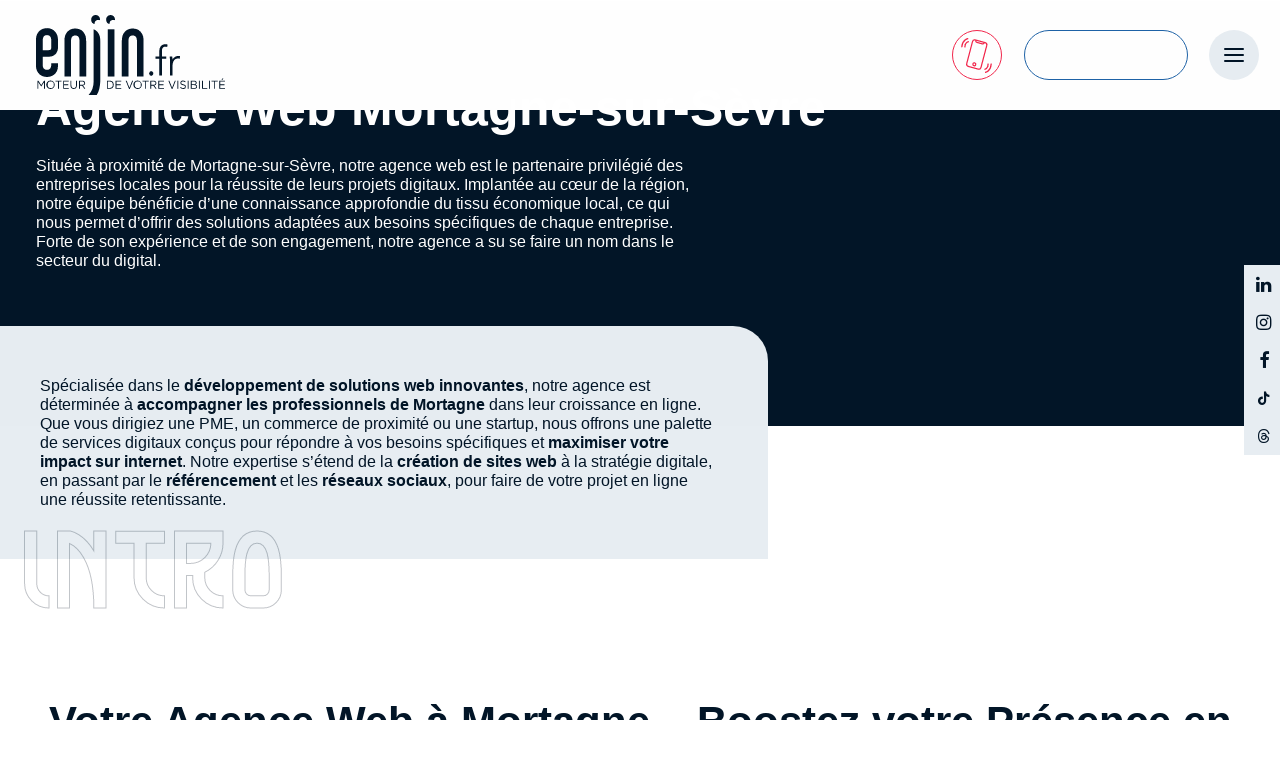

--- FILE ---
content_type: text/html; charset=UTF-8
request_url: https://www.enjin.fr/agence-web-mortagne/
body_size: 27731
content:
<!DOCTYPE html><html class="no-touch" lang="fr-FR" xmlns="http://www.w3.org/1999/xhtml"><head><script data-no-optimize="1">var litespeed_docref=sessionStorage.getItem("litespeed_docref");litespeed_docref&&(Object.defineProperty(document,"referrer",{get:function(){return litespeed_docref}}),sessionStorage.removeItem("litespeed_docref"));</script>  <script type="litespeed/javascript">var _mtm=window._mtm=window._mtm||[];_mtm.push({'mtm.startTime':(new Date().getTime()),'event':'mtm.Start'});(function(){var d=document,g=d.createElement('script'),s=d.getElementsByTagName('script')[0];g.async=!0;g.src='https://matomo.enjin-dev.fr/js/container_covLKM8V.js';s.parentNode.insertBefore(g,s)})()</script> <meta http-equiv="Content-Type" content="text/html; charset=UTF-8"><meta name="viewport" content="width=device-width, initial-scale=1"><link rel="profile" href="http://gmpg.org/xfn/11"><link rel="pingback" href=""><meta name='robots' content='index, follow, max-image-preview:large, max-snippet:-1, max-video-preview:-1' /><title>Agence Web Mortagne - Site Internet, Référencement, Réseaux Sociaux</title><meta name="description" content="Enjin vous accompagne dans vos projets digitaux à Mortagne-sur-sèvre : création de site internet, optimisation SEO, gestion de vos réseaux sociaux..." /><link rel="canonical" href="https://www.enjin.fr/agence-web-mortagne/" /><meta property="og:locale" content="fr_FR" /><meta property="og:type" content="article" /><meta property="og:title" content="Agence Web Mortagne - Site Internet, Référencement, Réseaux Sociaux" /><meta property="og:description" content="Enjin vous accompagne dans vos projets digitaux à Mortagne-sur-sèvre : création de site internet, optimisation SEO, gestion de vos réseaux sociaux..." /><meta property="og:url" content="https://www.enjin.fr/agence-web-mortagne/" /><meta property="og:site_name" content="Enjin" /><meta property="article:modified_time" content="2024-12-18T09:01:46+00:00" /><meta property="og:image" content="https://www.enjin.fr/wp-content/uploads/2024/02/agence-web-mortagne-scaled.jpg" /><meta property="og:image:width" content="2048" /><meta property="og:image:height" content="1365" /><meta property="og:image:type" content="image/jpeg" /><meta name="twitter:card" content="summary_large_image" /><meta name="twitter:label1" content="Durée de lecture estimée" /><meta name="twitter:data1" content="5 minutes" /> <script type="application/ld+json" class="yoast-schema-graph">{"@context":"https://schema.org","@graph":[{"@type":"WebPage","@id":"https://www.enjin.fr/agence-web-mortagne/","url":"https://www.enjin.fr/agence-web-mortagne/","name":"Agence Web Mortagne - Site Internet, Référencement, Réseaux Sociaux","isPartOf":{"@id":"https://www.enjin.fr/#website"},"primaryImageOfPage":{"@id":"https://www.enjin.fr/agence-web-mortagne/#primaryimage"},"image":{"@id":"https://www.enjin.fr/agence-web-mortagne/#primaryimage"},"thumbnailUrl":"https://www.enjin.fr/wp-content/uploads/2024/02/agence-web-mortagne-scaled.jpg","datePublished":"2024-02-13T13:23:19+00:00","dateModified":"2024-12-18T09:01:46+00:00","description":"Enjin vous accompagne dans vos projets digitaux à Mortagne-sur-sèvre : création de site internet, optimisation SEO, gestion de vos réseaux sociaux...","breadcrumb":{"@id":"https://www.enjin.fr/agence-web-mortagne/#breadcrumb"},"inLanguage":"fr-FR","potentialAction":[{"@type":"ReadAction","target":["https://www.enjin.fr/agence-web-mortagne/"]}]},{"@type":"ImageObject","inLanguage":"fr-FR","@id":"https://www.enjin.fr/agence-web-mortagne/#primaryimage","url":"https://www.enjin.fr/wp-content/uploads/2024/02/agence-web-mortagne-scaled.jpg","contentUrl":"https://www.enjin.fr/wp-content/uploads/2024/02/agence-web-mortagne-scaled.jpg","width":2048,"height":1365,"caption":"Photo de Mortagne sur Sèvre en Vendée"},{"@type":"BreadcrumbList","@id":"https://www.enjin.fr/agence-web-mortagne/#breadcrumb","itemListElement":[{"@type":"ListItem","position":1,"name":"Accueil","item":"https://www.enjin.fr/"},{"@type":"ListItem","position":2,"name":"Agence Web Mortagne-sur-Sèvre"}]},{"@type":"WebSite","@id":"https://www.enjin.fr/#website","url":"https://www.enjin.fr/","name":"Enjin","description":"Agence web à Cholet","potentialAction":[{"@type":"SearchAction","target":{"@type":"EntryPoint","urlTemplate":"https://www.enjin.fr/?s={search_term_string}"},"query-input":{"@type":"PropertyValueSpecification","valueRequired":true,"valueName":"search_term_string"}}],"inLanguage":"fr-FR"}]}</script> <link rel='dns-prefetch' href='//cdnjs.cloudflare.com' /><style id='wp-img-auto-sizes-contain-inline-css' type='text/css'>img:is([sizes=auto i],[sizes^="auto," i]){contain-intrinsic-size:3000px 1500px}
/*# sourceURL=wp-img-auto-sizes-contain-inline-css */</style><link data-optimized="2" rel="stylesheet" href="https://www.enjin.fr/wp-content/litespeed/css/fee1b355bd36d9dbc0d77f5c38d38cf2.css?ver=80e0e" /><style id='classic-theme-styles-inline-css' type='text/css'>/*! This file is auto-generated */
.wp-block-button__link{color:#fff;background-color:#32373c;border-radius:9999px;box-shadow:none;text-decoration:none;padding:calc(.667em + 2px) calc(1.333em + 2px);font-size:1.125em}.wp-block-file__button{background:#32373c;color:#fff;text-decoration:none}
/*# sourceURL=/wp-includes/css/classic-themes.min.css */</style><style id='uncode-style-inline-css' type='text/css'>@media (max-width: 959px) { .navbar-brand > * { height: 65px !important;}}
@media (min-width: 960px) { 
		.limit-width { max-width: 1500px; margin: auto;}
		.menu-container:not(.grid-filters) .menu-horizontal ul.menu-smart .megamenu-block-wrapper > .vc_row[data-parent="true"].limit-width:not(.row-parent-limit) { max-width: calc(1500px - 72px); }
		}
#changer-back-color { transition: background-color 1000ms cubic-bezier(0.25, 1, 0.5, 1) !important; } #changer-back-color > div { transition: opacity 1000ms cubic-bezier(0.25, 1, 0.5, 1) !important; } body.bg-changer-init.disable-hover .main-wrapper .style-light,  body.bg-changer-init.disable-hover .main-wrapper .style-light h1,  body.bg-changer-init.disable-hover .main-wrapper .style-light h2, body.bg-changer-init.disable-hover .main-wrapper .style-light h3, body.bg-changer-init.disable-hover .main-wrapper .style-light h4, body.bg-changer-init.disable-hover .main-wrapper .style-light h5, body.bg-changer-init.disable-hover .main-wrapper .style-light h6, body.bg-changer-init.disable-hover .main-wrapper .style-light a, body.bg-changer-init.disable-hover .main-wrapper .style-dark, body.bg-changer-init.disable-hover .main-wrapper .style-dark h1, body.bg-changer-init.disable-hover .main-wrapper .style-dark h2, body.bg-changer-init.disable-hover .main-wrapper .style-dark h3, body.bg-changer-init.disable-hover .main-wrapper .style-dark h4, body.bg-changer-init.disable-hover .main-wrapper .style-dark h5, body.bg-changer-init.disable-hover .main-wrapper .style-dark h6, body.bg-changer-init.disable-hover .main-wrapper .style-dark a { transition: color 1000ms cubic-bezier(0.25, 1, 0.5, 1) !important; }
/*# sourceURL=uncode-style-inline-css */</style><style id='wprevpro_w3-inline-css' type='text/css'>#wprev-slider-1 .wprevpro_star_imgs{color:rgb(255,189,0);}#wprev-slider-1 .wprsp-star{color:rgb(255,189,0);}#wprev-slider-1 .wprevpro_star_imgs span.svgicons{background:rgb(255,189,0);}#wprev-slider-1 .wprev_preview_bradius_T7{border-radius:10px;}#wprev-slider-1 .wprev_preview_bg1_T7{background:rgb(255,255,255);}#wprev-slider-1 .wprev_preview_bg2_T7{background:rgb(255,255,255);}#wprev-slider-1 .wprev_preview_tcolor1_T7{color:rgb(2,21,39);}#wprev-slider-1 .wprev_preview_tcolor2_T7{color:rgb(2,21,39);}#wprev-slider-1 .wprev_preview_tcolor1_T7{font-size:17px;line-height:normal;}#wprev-slider-1 .wprev_preview_tcolor2_T7{font-size:17px;line-height:normal;}#wprev-slider-1 .wprs_rd_more, #wprev-slider-1 .wprs_rd_less, #wprev-slider-1 .wprevpro_btn_show_rdpop{color:#24588d;}#wprev-slider-1 .wprevpro_star_imgs span.svgicons{width:21px;height:21px;}#wprev-slider-1 .wprevsiteicon{height:32px;}#wprev-slider-1 .slickwprev-dots li.slickwprev-active button:before{color:rgb(36,88,141);} #wprev-slider-1 .slickwprev-dots li button:before{color:rgb(36,88,141);}#wprev-slider-1 .indrevlineclamp{display:-webkit-box;-webkit-line-clamp:3;-webkit-box-orient:vertical;overflow:hidden;hyphens:auto;word-break:auto-phrase;}#wprev-slider-1_widget .wprevpro_star_imgs{color:rgb(255,189,0);}#wprev-slider-1_widget .wprsp-star{color:rgb(255,189,0);}#wprev-slider-1_widget .wprevpro_star_imgs span.svgicons{background:rgb(255,189,0);}#wprev-slider-1_widget .wprev_preview_bradius_T7_widget{border-radius:10px;}#wprev-slider-1_widget .wprev_preview_bg1_T7_widget{background:rgb(255,255,255);}#wprev-slider-1_widget .wprev_preview_bg2_T7_widget{background:rgb(255,255,255);}#wprev-slider-1_widget .wprev_preview_tcolor1_T7_widget{color:rgb(2,21,39);}#wprev-slider-1_widget .wprev_preview_tcolor2_T7_widget{color:rgb(2,21,39);}#wprev-slider-1_widget .wprev_preview_tcolor1_T7_widget{font-size:17px;line-height:normal;}#wprev-slider-1_widget .wprev_preview_tcolor2_T7_widget{font-size:17px;line-height:normal;}#wprev-slider-1_widget .wprs_rd_more, #wprev-slider-1_widget .wprs_rd_less, #wprev-slider-1_widget .wprevpro_btn_show_rdpop{color:#24588d;}#wprev-slider-1_widget .wprevpro_star_imgs span.svgicons{width:21px;height:21px;}#wprev-slider-1_widget .wprevsiteicon{height:32px;}#wprev-slider-1_widget .slickwprev-dots li.slickwprev-active button:before{color:rgb(36,88,141);} #wprev-slider-1_widget .slickwprev-dots li button:before{color:rgb(36,88,141);}#wprev-slider-1 .indrevlineclamp{display:-webkit-box;-webkit-line-clamp:3;-webkit-box-orient:vertical;overflow:hidden;hyphens:auto;word-break:auto-phrase;}
/*# sourceURL=wprevpro_w3-inline-css */</style> <script type="litespeed/javascript" data-src="https://www.enjin.fr/wp-includes/js/jquery/jquery.min.js" id="jquery-core-js"></script> <script id="uncode-init-js-extra" type="litespeed/javascript">var SiteParameters={"days":"jours","hours":"heures","minutes":"minutes","seconds":"secondes","constant_scroll":"on","scroll_speed":"2","parallax_factor":"0.25","loading":"Chargement...","slide_name":"slide","slide_footer":"footer","ajax_url":"https://www.enjin.fr/wp-admin/admin-ajax.php","nonce_adaptive_images":"879b55e895","nonce_srcset_async":"44c4278fd5","enable_debug":"","block_mobile_videos":"","is_frontend_editor":"","main_width":["1500","px"],"mobile_parallax_allowed":"","listen_for_screen_update":"1","wireframes_plugin_active":"","sticky_elements":"off","resize_quality":"90","register_metadata":"","bg_changer_time":"1000","update_wc_fragments":"1","optimize_shortpixel_image":"","menu_mobile_offcanvas_gap":"45","custom_cursor_selector":"[href], .trigger-overlay, .owl-next, .owl-prev, .owl-dot, input[type=\"submit\"], input[type=\"checkbox\"], button[type=\"submit\"], a[class^=\"ilightbox\"], .ilightbox-thumbnail, .ilightbox-prev, .ilightbox-next, .overlay-close, .unmodal-close, .qty-inset \u003E span, .share-button li, .uncode-post-titles .tmb.tmb-click-area, .btn-link, .tmb-click-row .t-inside, .lg-outer button, .lg-thumb img, a[data-lbox], .uncode-close-offcanvas-overlay, .uncode-nav-next, .uncode-nav-prev, .uncode-nav-index","mobile_parallax_animation":"","lbox_enhanced":"1","native_media_player":"","vimeoPlayerParams":"?autoplay=0","ajax_filter_key_search":"key","ajax_filter_key_unfilter":"unfilter","index_pagination_disable_scroll":"","index_pagination_scroll_to":"","uncode_wc_popup_cart_qty":"","disable_hover_hack":"","uncode_nocookie":"","menuHideOnClick":"1","menuShowOnClick":"","smoothScroll":"off","smoothScrollDisableHover":"","smoothScrollQuery":"960","uncode_force_onepage_dots":"","uncode_smooth_scroll_safe":"","uncode_lb_add_galleries":", .gallery","uncode_lb_add_items":", .gallery .gallery-item a","uncode_prev_label":"Previous","uncode_next_label":"Suivant","uncode_slide_label":"Slide","uncode_share_label":"Share on %","uncode_has_ligatures":"","uncode_is_accessible":"","uncode_carousel_itemSelector":"*:not(.hidden)","uncode_limit_width":"1500px"}</script> <script id="wp-review-slider-pro_plublic-min-js-extra" type="litespeed/javascript">var wprevpublicjs_script_vars={"wpfb_nonce":"102b0bf170","wpfb_ajaxurl":"https://www.enjin.fr/wp-admin/admin-ajax.php","wprevpluginsurl":"https://www.enjin.fr/wp-content/plugins/wp-review-slider-pro","page_id":"2966"}</script> <script></script><script type="litespeed/javascript" data-src='//use.typekit.com/auh5fal.js'></script> <script type="litespeed/javascript">try{Typekit.load()}catch(e){}</script> <style>.cmplz-hidden {
					display: none !important;
				}</style><link rel="icon" href="https://www.enjin.fr/wp-content/uploads/2023/04/cropped-favicon-32x32.png" sizes="32x32" /><link rel="icon" href="https://www.enjin.fr/wp-content/uploads/2023/04/cropped-favicon-192x192.png" sizes="192x192" /><link rel="apple-touch-icon" href="https://www.enjin.fr/wp-content/uploads/2023/04/cropped-favicon-180x180.png" /><meta name="msapplication-TileImage" content="https://www.enjin.fr/wp-content/uploads/2023/04/cropped-favicon-270x270.png" />
<noscript><style>.wpb_animate_when_almost_visible { opacity: 1; }</style></noscript><style id='global-styles-inline-css' type='text/css'>:root{--wp--preset--aspect-ratio--square: 1;--wp--preset--aspect-ratio--4-3: 4/3;--wp--preset--aspect-ratio--3-4: 3/4;--wp--preset--aspect-ratio--3-2: 3/2;--wp--preset--aspect-ratio--2-3: 2/3;--wp--preset--aspect-ratio--16-9: 16/9;--wp--preset--aspect-ratio--9-16: 9/16;--wp--preset--color--black: #000000;--wp--preset--color--cyan-bluish-gray: #abb8c3;--wp--preset--color--white: #ffffff;--wp--preset--color--pale-pink: #f78da7;--wp--preset--color--vivid-red: #cf2e2e;--wp--preset--color--luminous-vivid-orange: #ff6900;--wp--preset--color--luminous-vivid-amber: #fcb900;--wp--preset--color--light-green-cyan: #7bdcb5;--wp--preset--color--vivid-green-cyan: #00d084;--wp--preset--color--pale-cyan-blue: #8ed1fc;--wp--preset--color--vivid-cyan-blue: #0693e3;--wp--preset--color--vivid-purple: #9b51e0;--wp--preset--gradient--vivid-cyan-blue-to-vivid-purple: linear-gradient(135deg,rgb(6,147,227) 0%,rgb(155,81,224) 100%);--wp--preset--gradient--light-green-cyan-to-vivid-green-cyan: linear-gradient(135deg,rgb(122,220,180) 0%,rgb(0,208,130) 100%);--wp--preset--gradient--luminous-vivid-amber-to-luminous-vivid-orange: linear-gradient(135deg,rgb(252,185,0) 0%,rgb(255,105,0) 100%);--wp--preset--gradient--luminous-vivid-orange-to-vivid-red: linear-gradient(135deg,rgb(255,105,0) 0%,rgb(207,46,46) 100%);--wp--preset--gradient--very-light-gray-to-cyan-bluish-gray: linear-gradient(135deg,rgb(238,238,238) 0%,rgb(169,184,195) 100%);--wp--preset--gradient--cool-to-warm-spectrum: linear-gradient(135deg,rgb(74,234,220) 0%,rgb(151,120,209) 20%,rgb(207,42,186) 40%,rgb(238,44,130) 60%,rgb(251,105,98) 80%,rgb(254,248,76) 100%);--wp--preset--gradient--blush-light-purple: linear-gradient(135deg,rgb(255,206,236) 0%,rgb(152,150,240) 100%);--wp--preset--gradient--blush-bordeaux: linear-gradient(135deg,rgb(254,205,165) 0%,rgb(254,45,45) 50%,rgb(107,0,62) 100%);--wp--preset--gradient--luminous-dusk: linear-gradient(135deg,rgb(255,203,112) 0%,rgb(199,81,192) 50%,rgb(65,88,208) 100%);--wp--preset--gradient--pale-ocean: linear-gradient(135deg,rgb(255,245,203) 0%,rgb(182,227,212) 50%,rgb(51,167,181) 100%);--wp--preset--gradient--electric-grass: linear-gradient(135deg,rgb(202,248,128) 0%,rgb(113,206,126) 100%);--wp--preset--gradient--midnight: linear-gradient(135deg,rgb(2,3,129) 0%,rgb(40,116,252) 100%);--wp--preset--font-size--small: 13px;--wp--preset--font-size--medium: 20px;--wp--preset--font-size--large: 36px;--wp--preset--font-size--x-large: 42px;--wp--preset--spacing--20: 0.44rem;--wp--preset--spacing--30: 0.67rem;--wp--preset--spacing--40: 1rem;--wp--preset--spacing--50: 1.5rem;--wp--preset--spacing--60: 2.25rem;--wp--preset--spacing--70: 3.38rem;--wp--preset--spacing--80: 5.06rem;--wp--preset--shadow--natural: 6px 6px 9px rgba(0, 0, 0, 0.2);--wp--preset--shadow--deep: 12px 12px 50px rgba(0, 0, 0, 0.4);--wp--preset--shadow--sharp: 6px 6px 0px rgba(0, 0, 0, 0.2);--wp--preset--shadow--outlined: 6px 6px 0px -3px rgb(255, 255, 255), 6px 6px rgb(0, 0, 0);--wp--preset--shadow--crisp: 6px 6px 0px rgb(0, 0, 0);}:where(.is-layout-flex){gap: 0.5em;}:where(.is-layout-grid){gap: 0.5em;}body .is-layout-flex{display: flex;}.is-layout-flex{flex-wrap: wrap;align-items: center;}.is-layout-flex > :is(*, div){margin: 0;}body .is-layout-grid{display: grid;}.is-layout-grid > :is(*, div){margin: 0;}:where(.wp-block-columns.is-layout-flex){gap: 2em;}:where(.wp-block-columns.is-layout-grid){gap: 2em;}:where(.wp-block-post-template.is-layout-flex){gap: 1.25em;}:where(.wp-block-post-template.is-layout-grid){gap: 1.25em;}.has-black-color{color: var(--wp--preset--color--black) !important;}.has-cyan-bluish-gray-color{color: var(--wp--preset--color--cyan-bluish-gray) !important;}.has-white-color{color: var(--wp--preset--color--white) !important;}.has-pale-pink-color{color: var(--wp--preset--color--pale-pink) !important;}.has-vivid-red-color{color: var(--wp--preset--color--vivid-red) !important;}.has-luminous-vivid-orange-color{color: var(--wp--preset--color--luminous-vivid-orange) !important;}.has-luminous-vivid-amber-color{color: var(--wp--preset--color--luminous-vivid-amber) !important;}.has-light-green-cyan-color{color: var(--wp--preset--color--light-green-cyan) !important;}.has-vivid-green-cyan-color{color: var(--wp--preset--color--vivid-green-cyan) !important;}.has-pale-cyan-blue-color{color: var(--wp--preset--color--pale-cyan-blue) !important;}.has-vivid-cyan-blue-color{color: var(--wp--preset--color--vivid-cyan-blue) !important;}.has-vivid-purple-color{color: var(--wp--preset--color--vivid-purple) !important;}.has-black-background-color{background-color: var(--wp--preset--color--black) !important;}.has-cyan-bluish-gray-background-color{background-color: var(--wp--preset--color--cyan-bluish-gray) !important;}.has-white-background-color{background-color: var(--wp--preset--color--white) !important;}.has-pale-pink-background-color{background-color: var(--wp--preset--color--pale-pink) !important;}.has-vivid-red-background-color{background-color: var(--wp--preset--color--vivid-red) !important;}.has-luminous-vivid-orange-background-color{background-color: var(--wp--preset--color--luminous-vivid-orange) !important;}.has-luminous-vivid-amber-background-color{background-color: var(--wp--preset--color--luminous-vivid-amber) !important;}.has-light-green-cyan-background-color{background-color: var(--wp--preset--color--light-green-cyan) !important;}.has-vivid-green-cyan-background-color{background-color: var(--wp--preset--color--vivid-green-cyan) !important;}.has-pale-cyan-blue-background-color{background-color: var(--wp--preset--color--pale-cyan-blue) !important;}.has-vivid-cyan-blue-background-color{background-color: var(--wp--preset--color--vivid-cyan-blue) !important;}.has-vivid-purple-background-color{background-color: var(--wp--preset--color--vivid-purple) !important;}.has-black-border-color{border-color: var(--wp--preset--color--black) !important;}.has-cyan-bluish-gray-border-color{border-color: var(--wp--preset--color--cyan-bluish-gray) !important;}.has-white-border-color{border-color: var(--wp--preset--color--white) !important;}.has-pale-pink-border-color{border-color: var(--wp--preset--color--pale-pink) !important;}.has-vivid-red-border-color{border-color: var(--wp--preset--color--vivid-red) !important;}.has-luminous-vivid-orange-border-color{border-color: var(--wp--preset--color--luminous-vivid-orange) !important;}.has-luminous-vivid-amber-border-color{border-color: var(--wp--preset--color--luminous-vivid-amber) !important;}.has-light-green-cyan-border-color{border-color: var(--wp--preset--color--light-green-cyan) !important;}.has-vivid-green-cyan-border-color{border-color: var(--wp--preset--color--vivid-green-cyan) !important;}.has-pale-cyan-blue-border-color{border-color: var(--wp--preset--color--pale-cyan-blue) !important;}.has-vivid-cyan-blue-border-color{border-color: var(--wp--preset--color--vivid-cyan-blue) !important;}.has-vivid-purple-border-color{border-color: var(--wp--preset--color--vivid-purple) !important;}.has-vivid-cyan-blue-to-vivid-purple-gradient-background{background: var(--wp--preset--gradient--vivid-cyan-blue-to-vivid-purple) !important;}.has-light-green-cyan-to-vivid-green-cyan-gradient-background{background: var(--wp--preset--gradient--light-green-cyan-to-vivid-green-cyan) !important;}.has-luminous-vivid-amber-to-luminous-vivid-orange-gradient-background{background: var(--wp--preset--gradient--luminous-vivid-amber-to-luminous-vivid-orange) !important;}.has-luminous-vivid-orange-to-vivid-red-gradient-background{background: var(--wp--preset--gradient--luminous-vivid-orange-to-vivid-red) !important;}.has-very-light-gray-to-cyan-bluish-gray-gradient-background{background: var(--wp--preset--gradient--very-light-gray-to-cyan-bluish-gray) !important;}.has-cool-to-warm-spectrum-gradient-background{background: var(--wp--preset--gradient--cool-to-warm-spectrum) !important;}.has-blush-light-purple-gradient-background{background: var(--wp--preset--gradient--blush-light-purple) !important;}.has-blush-bordeaux-gradient-background{background: var(--wp--preset--gradient--blush-bordeaux) !important;}.has-luminous-dusk-gradient-background{background: var(--wp--preset--gradient--luminous-dusk) !important;}.has-pale-ocean-gradient-background{background: var(--wp--preset--gradient--pale-ocean) !important;}.has-electric-grass-gradient-background{background: var(--wp--preset--gradient--electric-grass) !important;}.has-midnight-gradient-background{background: var(--wp--preset--gradient--midnight) !important;}.has-small-font-size{font-size: var(--wp--preset--font-size--small) !important;}.has-medium-font-size{font-size: var(--wp--preset--font-size--medium) !important;}.has-large-font-size{font-size: var(--wp--preset--font-size--large) !important;}.has-x-large-font-size{font-size: var(--wp--preset--font-size--x-large) !important;}
/*# sourceURL=global-styles-inline-css */</style></head><body class="wp-singular page-template-default page page-id-2966 wp-theme-uncode wp-child-theme-uncode-child hormenu-position-left megamenu-full-submenu header-full-width vmenu-left vmenu-middle menu-overlay main-center-align menu-mobile-transparent menu-sticky-mobile menu-mobile-default mobile-parallax-not-allowed ilb-no-bounce unreg uncode-btn-round qw-body-scroll-disabled menu-sticky-fix no-qty-fx wpb-js-composer js-comp-ver-8.7.1.2 vc_responsive" data-border="0"><div id="vh_layout_help"></div><div class="body-borders" data-border="0"><div class="top-border body-border-shadow"></div><div class="right-border body-border-shadow"></div><div class="bottom-border body-border-shadow"></div><div class="left-border body-border-shadow"></div><div class="top-border style-light-bg"></div><div class="right-border style-light-bg"></div><div class="bottom-border style-light-bg"></div><div class="left-border style-light-bg"></div></div><div id="wrapper" class="box-wrapper"><div class="box-container"> <script id="initBox" type="litespeed/javascript">UNCODE.initBox()</script> <div class="menu-wrapper menu-shrink menu-sticky menu-sticky-mobile">
<span class="menu-container-ghost-bg style-color-blanc-bg menu-no-borders"></span><div id="masthead" class="navbar menu-primary menu-light submenu-light menu-transparent menu-add-padding style-light-original single-h-padding style-light-override menu-absolute menu-with-logo"><div class="menu-container style-color-blanc-bg menu-no-borders"><div class="row-menu row-offcanvas"><div class="row-menu-inner row-brand menu-horizontal-inner"><div id="logo-container-mobile" class="col-lg-0 logo-container middle"><div id="main-logo" class="navbar-header style-light">
<a href="https://www.enjin.fr/" class="navbar-brand" data-minheight="65" aria-label="Enjin"><div class="logo-image main-logo  logo-light" data-maxheight="80" style="height: 80px;"><img data-lazyloaded="1" src="[data-uri]" decoding="async" data-src="https://www.enjin.fr/wp-content/uploads/2023/04/logo-enjin-light.svg" alt="logo enjin bleu" width="189" height="80" class="img-responsive" /></div><div class="logo-image main-logo  logo-dark" data-maxheight="80" style="height: 80px;display:none;"><img data-lazyloaded="1" src="[data-uri]" decoding="async" data-src="https://www.enjin.fr/wp-content/uploads/2023/04/logo-enjin-dark.svg" alt="logo enjin blanc" width="189" height="80" class="img-responsive" /></div></a></div></div><div class="mmb-container"><a id="call-btn" title="Appelez-nous" href="tel:+33241622993" class="menu-item menu-item-type-custom menu-item-object-custom menu-btn-container btn"></a><a id="rdv-btn" title="Prendre rendez-vous avec Benjamin" href="https://www.enjin.fr/prenez-rdv-avec-benjamin/" class="menu-item menu-item-type-custom menu-item-object-custom menu-btn-container btn">Prendre rdv</a><div class="mobile-menu-button menu-button-overlay no-toggle mobile-menu-button-light lines-button trigger-overlay" data-area="menu" data-container="main-container"><span class="lines"><span></span></span></div></div></div></div></div></div></div><div class="overlay overlay-sequential overlay-menu" data-area="menu" data-container="main-container"><div class="overlay-bg style-color-bleu-fonce-bg"></div><div class="main-header"><div class="vmenu-container menu-container style-dark menu-no-arrows menu-primary menu-dark submenu-dark menu-transparent style-light-original single-h-padding"><div class="row row-parent"><div class="row-inner"><div class="menu-sidebar main-menu-container"><div class="navbar-main"><div class="menu-sidebar-inner limit-width"><div class="menu-accordion menu-accordion-primary"><ul id="menu-menu-principal-1" class="menu-primary-inner menu-smart sm sm-vertical"><li role="menuitem"  class="wrap-questions menu-item menu-item-type-custom menu-item-object-custom menu-item-has-children depth-0 menu-item-1626 dropdown menu-item-link"><a title="Avançons ensemble" href="#" data-toggle="dropdown" class="dropdown-toggle" role="button" data-type="title"><span>Des questions ?</span>Avançons ensemble !<i class="fa fa-angle-down fa-dropdown"></i></a><ul role="menu" class="drop-menu un-submenu " data-lenis-prevent><li role="menuitem"  class="menu-item menu-item-type-post_type menu-item-object-page depth-1 menu-item-1669"><a href="https://www.enjin.fr/creation-site-internet/site-vitrine/">Envie de donner une présence digitale à votre entreprise ?<i class="fa fa-angle-right fa-dropdown"></i></a></li><li role="menuitem"  class="menu-item menu-item-type-post_type menu-item-object-page depth-1 menu-item-1601"><a href="https://www.enjin.fr/creation-site-internet/creation-site-ecommerce/">Vous souhaitez vendre des produits/services en ligne ?<i class="fa fa-angle-right fa-dropdown"></i></a></li><li role="menuitem"  class="menu-item menu-item-type-post_type menu-item-object-page depth-1 menu-item-1602"><a href="https://www.enjin.fr/referencement/referencement-naturel/">Besoin de maximiser la visibilité de votre activité en ligne ?<i class="fa fa-angle-right fa-dropdown"></i></a></li><li role="menuitem"  class="menu-item menu-item-type-post_type menu-item-object-page depth-1 menu-item-1603"><a href="https://www.enjin.fr/reseaux-sociaux/strategie-de-contenu-sur-les-reseaux-sociaux/">Vous voulez fédérer autour de votre marque ?<i class="fa fa-angle-right fa-dropdown"></i></a></li></ul></li><li role="menuitem"  class="wrap-menu menu-item menu-item-type-custom menu-item-object-custom menu-item-has-children depth-0 menu-item-1625 dropdown menu-item-link"><a href="#" data-toggle="dropdown" class="dropdown-toggle" role="button" data-type="title">Menu<i class="fa fa-angle-down fa-dropdown"></i></a><ul role="menu" class="drop-menu un-submenu " data-lenis-prevent><li role="menuitem"  class="menu-item menu-item-type-custom menu-item-object-custom menu-item-has-children depth-1 menu-item-1600 dropdown"><a title="Nos expertises" role="button" data-type="title">Nos  expertises<i class="fa fa-angle-down fa-dropdown"></i></a><ul role="menu" class="drop-menu un-submenu " data-lenis-prevent><li role="menuitem"  class="menu-item menu-item-type-post_type menu-item-object-page menu-item-has-children depth-2 menu-item-739 dropdown"><a href="https://www.enjin.fr/creation-site-internet/" data-type="title">Création site internet<i class="fa fa-angle-down fa-dropdown"></i></a><ul role="menu" class="drop-menu un-submenu " data-lenis-prevent><li role="menuitem"  class="menu-item menu-item-type-post_type menu-item-object-page depth-3 menu-item-52"><a href="https://www.enjin.fr/creation-site-internet/site-vitrine/">Création site vitrine<i class="fa fa-angle-right fa-dropdown"></i></a></li><li role="menuitem"  class="menu-item menu-item-type-post_type menu-item-object-page depth-3 menu-item-741"><a href="https://www.enjin.fr/creation-site-internet/creation-site-ecommerce/">Création site ecommerce<i class="fa fa-angle-right fa-dropdown"></i></a></li><li role="menuitem"  class="menu-item menu-item-type-post_type menu-item-object-page depth-3 menu-item-740"><a href="https://www.enjin.fr/creation-site-internet/creation-dapplications-mobiles/">Création d’applications mobiles<i class="fa fa-angle-right fa-dropdown"></i></a></li><li role="menuitem"  class="menu-item menu-item-type-post_type menu-item-object-page depth-3 menu-item-1563"><a href="https://www.enjin.fr/creation-site-internet/creation-site-wordpress/">Création site WordPress<i class="fa fa-angle-right fa-dropdown"></i></a></li><li role="menuitem"  class="menu-item menu-item-type-post_type menu-item-object-page depth-3 menu-item-1562"><a href="https://www.enjin.fr/creation-site-internet/creation-site-prestashop/">Création site Prestashop<i class="fa fa-angle-right fa-dropdown"></i></a></li><li role="menuitem"  class="menu-item menu-item-type-post_type menu-item-object-page depth-3 menu-item-1564"><a href="https://www.enjin.fr/creation-site-internet/developpement-specifique/">Développement spécifique<i class="fa fa-angle-right fa-dropdown"></i></a></li><li role="menuitem"  class="menu-item menu-item-type-post_type menu-item-object-page depth-3 menu-item-1565"><a href="https://www.enjin.fr/creation-site-internet/hebergement-et-nom-de-domaine/">Hébergement et nom de domaine<i class="fa fa-angle-right fa-dropdown"></i></a></li><li role="menuitem"  class="menu-item menu-item-type-post_type menu-item-object-page depth-3 menu-item-1566"><a href="https://www.enjin.fr/creation-site-internet/maintenance-et-securite/">Maintenance et sécurité<i class="fa fa-angle-right fa-dropdown"></i></a></li><li role="menuitem"  class="menu-item menu-item-type-post_type menu-item-object-page depth-3 menu-item-1567"><a href="https://www.enjin.fr/creation-site-internet/webdesign-sur-mesure/">Webdesign sur mesure<i class="fa fa-angle-right fa-dropdown"></i></a></li></ul></li><li role="menuitem"  class="menu-item menu-item-type-post_type menu-item-object-page menu-item-has-children depth-2 menu-item-53 dropdown"><a href="https://www.enjin.fr/referencement/" data-type="title">Référencement<i class="fa fa-angle-down fa-dropdown"></i></a><ul role="menu" class="drop-menu un-submenu " data-lenis-prevent><li role="menuitem"  class="menu-item menu-item-type-post_type menu-item-object-page depth-3 menu-item-55"><a href="https://www.enjin.fr/referencement/referencement-naturel/">Référencement naturel SEO<i class="fa fa-angle-right fa-dropdown"></i></a></li><li role="menuitem"  class="menu-item menu-item-type-post_type menu-item-object-page depth-3 menu-item-54"><a href="https://www.enjin.fr/referencement/referencement-payant/">Référencement payant SEA<i class="fa fa-angle-right fa-dropdown"></i></a></li><li role="menuitem"  class="menu-item menu-item-type-post_type menu-item-object-page depth-3 menu-item-5606"><a href="https://www.enjin.fr/agence-geo/">Référencement GEO (pour les IA)<i class="fa fa-angle-right fa-dropdown"></i></a></li><li role="menuitem"  class="menu-item menu-item-type-post_type menu-item-object-page depth-3 menu-item-3113"><a href="https://www.enjin.fr/referencement/redaction-de-contenu-seo/">Rédaction de Contenu SEO<i class="fa fa-angle-right fa-dropdown"></i></a></li><li role="menuitem"  class="menu-item menu-item-type-post_type menu-item-object-page depth-3 menu-item-1576"><a href="https://www.enjin.fr/referencement/audit-seo/">Audit de site SEO<i class="fa fa-angle-right fa-dropdown"></i></a></li><li role="menuitem"  class="menu-item menu-item-type-post_type menu-item-object-page depth-3 menu-item-1577"><a href="https://www.enjin.fr/referencement/referencement-e-commerce/">Référencement e-commerce<i class="fa fa-angle-right fa-dropdown"></i></a></li><li role="menuitem"  class="menu-item menu-item-type-post_type menu-item-object-page depth-3 menu-item-1578"><a href="https://www.enjin.fr/referencement/referencement-local/">Référencement local<i class="fa fa-angle-right fa-dropdown"></i></a></li><li role="menuitem"  class="menu-item menu-item-type-post_type menu-item-object-page depth-3 menu-item-1580"><a href="https://www.enjin.fr/referencement/referencement-wordpress/">Référencement WordPress<i class="fa fa-angle-right fa-dropdown"></i></a></li><li role="menuitem"  class="menu-item menu-item-type-post_type menu-item-object-page depth-3 menu-item-1579"><a href="https://www.enjin.fr/referencement/referencement-prestashop/">Référencement PrestaShop<i class="fa fa-angle-right fa-dropdown"></i></a></li></ul></li><li role="menuitem"  class="menu-item menu-item-type-post_type menu-item-object-page menu-item-has-children depth-2 menu-item-4392 dropdown"><a href="https://www.enjin.fr/creation-graphique/" data-type="title">Création graphique<i class="fa fa-angle-down fa-dropdown"></i></a><ul role="menu" class="drop-menu un-submenu " data-lenis-prevent><li role="menuitem"  class="menu-item menu-item-type-post_type menu-item-object-page depth-3 menu-item-4394"><a href="https://www.enjin.fr/creation-graphique/identite-visuelle/">Identité visuelle<i class="fa fa-angle-right fa-dropdown"></i></a></li><li role="menuitem"  class="menu-item menu-item-type-post_type menu-item-object-page depth-3 menu-item-4393"><a href="https://www.enjin.fr/creation-graphique/support-de-communication/">Support de communication<i class="fa fa-angle-right fa-dropdown"></i></a></li></ul></li><li role="menuitem"  class="menu-item menu-item-type-post_type menu-item-object-page menu-item-has-children depth-2 menu-item-1568 dropdown"><a href="https://www.enjin.fr/reseaux-sociaux/" data-type="title">Stratégie digitale<i class="fa fa-angle-down fa-dropdown"></i></a><ul role="menu" class="drop-menu un-submenu " data-lenis-prevent><li role="menuitem"  class="menu-item menu-item-type-post_type menu-item-object-page depth-3 menu-item-4487"><a href="https://www.enjin.fr/agence-communication-cholet/">Agence de communication Cholet<i class="fa fa-angle-right fa-dropdown"></i></a></li><li role="menuitem"  class="menu-item menu-item-type-post_type menu-item-object-page depth-3 menu-item-1574"><a href="https://www.enjin.fr/reseaux-sociaux/strategie-de-contenu-sur-les-reseaux-sociaux/">Stratégie de contenu sur les réseaux sociaux<i class="fa fa-angle-right fa-dropdown"></i></a></li><li role="menuitem"  class="menu-item menu-item-type-post_type menu-item-object-page depth-3 menu-item-1575"><a href="https://www.enjin.fr/reseaux-sociaux/publicite-sur-les-reseaux-sociaux/">Publicité sur les réseaux sociaux<i class="fa fa-angle-right fa-dropdown"></i></a></li><li role="menuitem"  class="menu-item menu-item-type-post_type menu-item-object-page depth-3 menu-item-1569"><a href="https://www.enjin.fr/reseaux-sociaux/campagnes-tik-tok/">Campagnes TikTok<i class="fa fa-angle-right fa-dropdown"></i></a></li><li role="menuitem"  class="menu-item menu-item-type-post_type menu-item-object-page depth-3 menu-item-1570"><a href="https://www.enjin.fr/reseaux-sociaux/campagnes-instagram/">Campagnes Instagram<i class="fa fa-angle-right fa-dropdown"></i></a></li><li role="menuitem"  class="menu-item menu-item-type-post_type menu-item-object-page depth-3 menu-item-1571"><a href="https://www.enjin.fr/reseaux-sociaux/campagnes-linkedin/">Campagnes Linkedin<i class="fa fa-angle-right fa-dropdown"></i></a></li><li role="menuitem"  class="menu-item menu-item-type-post_type menu-item-object-page depth-3 menu-item-1572"><a href="https://www.enjin.fr/reseaux-sociaux/campagnes-facebook/">Campagnes Facebook<i class="fa fa-angle-right fa-dropdown"></i></a></li><li role="menuitem"  class="menu-item menu-item-type-post_type menu-item-object-page depth-3 menu-item-1573"><a href="https://www.enjin.fr/reseaux-sociaux/newsletter-et-sms/">Newsletter et SMS<i class="fa fa-angle-right fa-dropdown"></i></a></li></ul></li><li role="menuitem"  class="menu-item menu-item-type-post_type menu-item-object-page menu-item-has-children depth-2 menu-item-5132 dropdown"><a href="https://www.enjin.fr/prospection-commerciale/" data-type="title">Prospection commerciale<i class="fa fa-angle-down fa-dropdown"></i></a><ul role="menu" class="drop-menu un-submenu " data-lenis-prevent><li role="menuitem"  class="menu-item menu-item-type-post_type menu-item-object-page depth-3 menu-item-5133"><a href="https://www.enjin.fr/reseaux-sociaux/campagnes-linkedin/prospection-commerciale-par-emailing-et-sms/">Prospection commerciale par emailing et SMS<i class="fa fa-angle-right fa-dropdown"></i></a></li><li role="menuitem"  class="menu-item menu-item-type-post_type menu-item-object-page depth-3 menu-item-5134"><a href="https://www.enjin.fr/reseaux-sociaux/campagnes-linkedin/prospection-commerciale-sur-linkedin/">Prospection commerciale sur LinkedIn<i class="fa fa-angle-right fa-dropdown"></i></a></li></ul></li></ul></li><li role="menuitem"  class="menu-item menu-item-type-post_type_archive menu-item-object-formations depth-1 menu-item-3498"><a href="https://www.enjin.fr/formations/">Nos  formations<i class="fa fa-angle-right fa-dropdown"></i></a></li><li role="menuitem"  class="menu-item menu-item-type-post_type menu-item-object-page depth-1 menu-item-56"><a href="https://www.enjin.fr/lagence/">L’agence<i class="fa fa-angle-right fa-dropdown"></i></a></li><li role="menuitem"  class="menu-item menu-item-type-post_type menu-item-object-page menu-item-has-children depth-1 menu-item-2006 dropdown"><a title="Nos références" href="https://www.enjin.fr/nos-references/" data-type="title">Nos  références<i class="fa fa-angle-down fa-dropdown"></i></a><ul role="menu" class="drop-menu un-submenu " data-lenis-prevent><li role="menuitem"  class="menu-item menu-item-type-post_type menu-item-object-page depth-2 menu-item-2746"><a href="https://www.enjin.fr/nos-references/">Toutes les références<i class="fa fa-angle-right fa-dropdown"></i></a></li><li role="menuitem"  class="menu-item menu-item-type-taxonomy menu-item-object-categorie_reference depth-2 menu-item-2396"><a href="https://www.enjin.fr/categorie-reference/web/">Web<i class="fa fa-angle-right fa-dropdown"></i></a></li><li role="menuitem"  class="menu-item menu-item-type-taxonomy menu-item-object-categorie_reference depth-2 menu-item-2395"><a href="https://www.enjin.fr/categorie-reference/seo-sea/">Référencement SEO/SEA<i class="fa fa-angle-right fa-dropdown"></i></a></li><li role="menuitem"  class="menu-item menu-item-type-taxonomy menu-item-object-categorie_reference depth-2 menu-item-2397"><a href="https://www.enjin.fr/categorie-reference/social/">Social<i class="fa fa-angle-right fa-dropdown"></i></a></li></ul></li><li role="menuitem"  class="menu-item menu-item-type-post_type menu-item-object-page depth-1 menu-item-44"><a title="Nous contacter" href="https://www.enjin.fr/nous-contacter/">Nous  contacter<i class="fa fa-angle-right fa-dropdown"></i></a></li><li role="menuitem"  class="menu-item menu-item-type-post_type menu-item-object-page depth-1 menu-item-4665"><a href="https://www.enjin.fr/le-blog/">Blog<i class="fa fa-angle-right fa-dropdown"></i></a></li></ul></li></ul></div><div class="uncode-close-offcanvas-mobile lines-button close navbar-mobile-el"><span class="lines"></span></div><div class="menu-accordion menu-accordion-extra-icons"><ul class="menu-smart sm sm-vertical menu-smart-social"><li class="menu-item-link social-icon social-154615"><a href="https://www.linkedin.com/company/enjin-fr/" class="social-menu-link" target="_blank"><i class="fa fa-linkedin"></i></a></li><li class="menu-item-link social-icon social-120475"><a href="https://www.instagram.com/enjin.fr/" class="social-menu-link" target="_blank"><i class="fa fa-instagram"></i></a></li><li class="menu-item-link social-icon social-237500"><a href="https://www.facebook.com/EnjinFR/" class="social-menu-link" target="_blank"><i class="fa fa-facebook"></i></a></li><li class="menu-item-link social-icon social-160248"><a href="https://www.tiktok.com/@enjinfrance" class="social-menu-link" target="_blank"><i class="fa fa-tiktok"></i></a></li><li class="menu-item-link social-icon social-118739"><a href="https://www.threads.net/@enjin.fr" class="social-menu-link" target="_blank"><i class="fa fa-threads"></i></a></li></ul></div></div></div></div></div></div></div></div></div> <script id="fixMenuHeight" type="litespeed/javascript">UNCODE.fixMenuHeight()</script> <div class="main-wrapper"><div class="main-container"><div class="page-wrapper"><div class="sections-container"><div id="page-header"><div class="header-wrapper header-uncode-block"><div data-parent="true" class="vc_row has-bg need-focus style-color-bleu-fonce-bg row-container" id="header-pages"><div class="row-background background-element"><div class="background-wrapper"><div class="background-inner" style="background-image: url(https://www.enjin.fr/wp-content/uploads/2024/02/agence-web-mortagne-scaled.jpg.webp);background-repeat: no-repeat;background-position: center center;background-attachment: scroll;background-size: cover;"></div></div></div><div class="row limit-width row-parent row-header"><div class="wpb_row row-inner"><div class="wpb_column pos-top pos-center align_left column_parent col-lg-12 half-internal-gutter"><div class="uncol style-spec style-dark"  ><div class="uncoltable"><div class="uncell no-block-padding" ><div class="uncont" ><div class="uncode_text_column breadcrumb" ><span><span><a href="https://www.enjin.fr/">Accueil</a></span>  <span class="breadcrumb_last" aria-current="page">Agence Web Mortagne-sur-Sèvre</span></span></div><div class="vc_custom_heading_wrap "><div class="heading-text el-text" ><h1 class="h1" ><span>Agence Web Mortagne-sur-Sèvre</span></h1></div><div class="clear"></div></div><div class="uncode_text_column extrait" ><p>Située à proximité de Mortagne-sur-Sèvre, notre agence web est le partenaire privilégié des entreprises locales pour la réussite de leurs projets digitaux. Implantée au cœur de la région, notre équipe bénéficie d’une connaissance approfondie du tissu économique local, ce qui nous permet d’offrir des solutions adaptées aux besoins spécifiques de chaque entreprise. Forte de son expérience et de son engagement, notre agence a su se faire un nom dans le secteur du digital.</p></div></div></div></div></div></div><script id="script-header-pages" data-row="script-header-pages" class="vc_controls" type="litespeed/javascript">UNCODE.initRow(document.getElementById("header-pages"))</script></div></div></div><div data-parent="true" class="vc_row row-container" id="row-unique-0"><div class="row no-top-padding no-bottom-padding no-h-padding full-width row-parent row-header"><div class="wpb_row row-inner"><div class="wpb_column pos-top pos-center align_left column_parent col-lg-12 single-internal-gutter"><div class="uncol style-light"  ><div class="uncoltable"><div class="uncell no-block-padding" ><div class="uncont" ><div id="bloc_header" class="txt"><div class="txt_intro txt"><p>Spécialisée dans le <strong>développement de solutions web innovantes</strong>, notre agence est déterminée à <strong>accompagner les professionnels de Mortagne</strong> dans leur croissance en ligne. Que vous dirigiez une PME, un commerce de proximité ou une startup, nous offrons une palette de services digitaux conçus pour répondre à vos besoins spécifiques et <strong>maximiser votre impact sur internet</strong>. Notre expertise s&rsquo;étend de la <strong>création de sites web</strong> à la stratégie digitale, en passant par le <strong>référencement</strong> et les <strong>réseaux sociaux</strong>, pour faire de votre projet en ligne une réussite retentissante.</p></div></div><div class="uncode_text_column" ></div></div></div></div></div></div><script id="script-row-unique-0" data-row="script-row-unique-0" class="vc_controls" type="litespeed/javascript">UNCODE.initRow(document.getElementById("row-unique-0"))</script></div></div></div></div></div><script type="litespeed/javascript">UNCODE.initHeader()</script><article id="post-2966" class="page-body style-light-bg post-2966 page type-page status-publish has-post-thumbnail hentry"><div class="post-wrapper"><div class="post-body"><div class="post-content un-no-sidebar-layout"><div data-parent="true" class="vc_row vc_custom_1707818612346 row-container" style="margin-top: 30px ;margin-bottom: 30px ;" id="row-unique-1"><div class="row limit-width row-parent"><div class="wpb_row row-inner"><div class="wpb_column pos-top pos-center align_center column_parent col-lg-12 single-internal-gutter"><div class="uncol style-light"  ><div class="uncoltable"><div class="uncell  vc_custom_1707818604829 no-block-padding" style="border-top-width: 0px ;padding-bottom: 0px ;" ><div class="uncont" ><div class="vc_custom_heading_wrap "><div class="heading-text el-text" ><h2 class="h2" ><span>Votre Agence Web à Mortagne – Boostez votre Présence en Ligne</span></h2></div><div class="clear"></div></div><div class="uncode_text_column" ><p>Nous proposons une large gamme de services, incluant la <strong>conception de sites vitrines, e-commerce, WordPress et PrestaShop</strong>, le <strong>développement d&rsquo;applications mobiles</strong>, ainsi que des prestations personnalisées de webdesign, d&rsquo;hébergement, de maintenance et de sécurité web. Notre approche est centrée sur la <strong>création de solutions digitales sur mesure</strong>, qui non seulement renforcent votre image de marque mais <strong>optimisent également votre visibilité</strong> et vos performances en ligne.</p></div></div></div></div></div></div><script id="script-row-unique-1" data-row="script-row-unique-1" class="vc_controls" type="litespeed/javascript">UNCODE.initRow(document.getElementById("row-unique-1"))</script></div></div></div><div data-parent="true" class="vc_row vc_custom_1707821284665 row-container" style="margin-bottom: 25px ;" id="row-unique-2"><div class="row limit-width row-parent"><div class="wpb_row row-inner"><div class="wpb_column pos-top pos-center align_left column_parent col-lg-6 single-internal-gutter"><div class="uncol style-light"  ><div class="uncoltable"><div class="uncell no-block-padding" ><div class="uncont" ><div class="vc_custom_heading_wrap "><div class="heading-text el-text" ><h3 class="h3" ><span>Création de Sites Web et Applications Mobiles Adaptés</span></h3></div><div class="clear"></div></div><div class="uncode_text_column" ><p>Chez Enjin, notre savoir-faire en <a href="https://www.enjin.fr/creation-site-internet/"><strong>création de sites internet</strong></a> et <a href="https://www.enjin.fr/creation-site-internet/creation-dapplications-mobiles/"><strong>d&rsquo;applications mobiles</strong></a> nous permet de proposer des <strong>solutions digitales personnalisées</strong> pour chaque entreprise de <strong>Mortagne-sur-Sèvre</strong>. Nous concevons des sites internet <strong>modernes</strong> et <strong>fonctionnels,</strong> pensés pour répondre aux <strong>objectifs spécifiques</strong> de nos clients. Nos sites sont conçus de manière à être <strong>responsives,</strong> offrant une <strong>navigation fluide</strong> et <strong>agréable</strong> sur tous les appareils.</p><p>Nous veillons également à ce que chaque site soit <strong>optimisé en termes de performances techniques</strong>, de <strong>sécurité</strong> et <strong>d’accessibilité,</strong> pour garantir une expérience utilisateur de qualité et des résultats mesurables.</p><p>Notre engagement va au-delà de la livraison du projet, incluant <strong>l&rsquo;hébergement fiable </strong>et la <strong>maintenance proactive.</strong></p></div><span class="btn-container" ><a role="button"  href="https://www.enjin.fr/creation-site-internet/" class="custom-link btn border-width-0 btn-default btn-icon-left" title="Création site internet">J'ai besoin d'un site internet</a></span></div></div></div></div></div><div class="wpb_column pos-top pos-center align_left column_parent col-lg-6 single-internal-gutter"><div class="uncol style-light"  ><div class="uncoltable"><div class="uncell no-block-padding" ><div class="uncont" ><div class="uncode-single-media  text-left"><div class="single-wrapper" style="max-width: 100%;"><div class="tmb tmb-light  img-round img-round-std tmb-img-ratio tmb-media-first tmb-media-last tmb-content-overlay tmb-no-bg"><div class="t-inside"><div class="t-entry-visual"><div class="t-entry-visual-tc"><div class="uncode-single-media-wrapper img-round img-round-std"><div class="dummy" style="padding-top: 66.7%;"></div><img data-lazyloaded="1" src="[data-uri]" fetchpriority="high" decoding="async" class="wp-image-2967" data-src="https://www.enjin.fr/wp-content/uploads/2024/02/agence-web-mortagne-enjin.jpg.webp" width="2048" height="1365" alt="agence web mortagne" data-srcset="https://www.enjin.fr/wp-content/uploads/2024/02/agence-web-mortagne-enjin.jpg.webp 2048w, https://www.enjin.fr/wp-content/uploads/2024/02/agence-web-mortagne-enjin-300x200.jpg.webp 300w, https://www.enjin.fr/wp-content/uploads/2024/02/agence-web-mortagne-enjin-1024x683.jpg.webp 1024w, https://www.enjin.fr/wp-content/uploads/2024/02/agence-web-mortagne-enjin-768x512.jpg.webp 768w, https://www.enjin.fr/wp-content/uploads/2024/02/agence-web-mortagne-enjin-1536x1024.jpg.webp 1536w, https://www.enjin.fr/wp-content/uploads/2024/02/agence-web-mortagne-enjin-350x233.jpg.webp 350w" data-sizes="(max-width: 2048px) 100vw, 2048px" /></div></div></div></div></div></div></div></div></div></div></div></div><script id="script-row-unique-2" data-row="script-row-unique-2" class="vc_controls" type="litespeed/javascript">UNCODE.initRow(document.getElementById("row-unique-2"))</script></div></div></div><div data-parent="true" class="vc_row inverted-device-order vc_custom_1707829069079 row-container" style="margin-bottom: 25px ;" id="row-unique-3"><div class="row limit-width row-parent"><div class="wpb_row row-inner"><div class="wpb_column pos-top pos-center align_left column_parent col-lg-6 single-internal-gutter"><div class="uncol style-light"  ><div class="uncoltable"><div class="uncell no-block-padding" ><div class="uncont" ><div class="uncode-single-media  text-left"><div class="single-wrapper" style="max-width: 100%;"><div class="tmb tmb-light  img-round img-round-std tmb-img-ratio tmb-media-first tmb-media-last tmb-content-overlay tmb-no-bg"><div class="t-inside"><div class="t-entry-visual"><div class="t-entry-visual-tc"><div class="uncode-single-media-wrapper img-round img-round-std"><div class="dummy" style="padding-top: 66.7%;"></div><img data-lazyloaded="1" src="[data-uri]" decoding="async" class="wp-image-2968" data-src="https://www.enjin.fr/wp-content/uploads/2024/02/agence-web-mortagne-scaled.jpg.webp" width="2048" height="1365" alt="Mortagne sur S&egrave;vre" data-srcset="https://www.enjin.fr/wp-content/uploads/2024/02/agence-web-mortagne-scaled.jpg.webp 2048w, https://www.enjin.fr/wp-content/uploads/2024/02/agence-web-mortagne-300x200.jpg.webp 300w, https://www.enjin.fr/wp-content/uploads/2024/02/agence-web-mortagne-1024x683.jpg.webp 1024w, https://www.enjin.fr/wp-content/uploads/2024/02/agence-web-mortagne-768x512.jpg.webp 768w, https://www.enjin.fr/wp-content/uploads/2024/02/agence-web-mortagne-1536x1024.jpg.webp 1536w, https://www.enjin.fr/wp-content/uploads/2024/02/agence-web-mortagne-350x233.jpg.webp 350w" data-sizes="(max-width: 2048px) 100vw, 2048px" /></div></div></div></div></div></div></div></div></div></div></div></div><div class="wpb_column pos-top pos-center align_left column_parent col-lg-6 single-internal-gutter"><div class="uncol style-light"  ><div class="uncoltable"><div class="uncell no-block-padding" ><div class="uncont" ><div class="vc_custom_heading_wrap "><div class="heading-text el-text" ><h3 class="h3" ><span>Stratégies de Référencement Performantes</span></h3></div><div class="clear"></div></div><div class="uncode_text_column" ><p>La <strong>visibilité sur les moteurs de recherche</strong> est un facteur clé pour <strong>attirer de nouveaux clients</strong> et <strong>développer une activité</strong>. Notre agence web à <strong>Mortagne-sur-Sèvre</strong> élabore des stratégies de <a href="https://www.enjin.fr/referencement/referencement-naturel/"><strong>référencement naturel (SEO)</strong></a> sur-mesure pour améliorer le <strong>positionnement des sites internet dans les résultats de recherche</strong>. Nous intervenons sur tous les aspects du SEO : <strong>choix des mots-clés</strong>, <strong>optimisation des balises</strong> et des <strong>contenus,</strong> et <strong>création de liens entrants de qualité</strong>. En complément, nous proposons des services de <a href="https://www.enjin.fr/referencement/referencement-payant/"><strong>référencement payant (SEA)</strong> </a>pour <strong>maximiser rapidement la visibilité</strong> de nos clients sur des mots-clés stratégiques.</p><p>Nos <strong>experts en référencement</strong> travaillent également sur le <strong>référencement local</strong> pour cibler votre audience à Mortagne, ainsi que sur des solutions spécifiques pour e-commerce, WordPress et PrestaShop, maximisant ainsi votre visibilité et contribuant à une croissance soutenue de votre activité en ligne.</p></div><span class="btn-container" ><a role="button"  href="https://www.enjin.fr/referencement/" class="custom-link btn border-width-0 btn-default btn-icon-left" title="Référencement">J'optimise mon référencement</a></span></div></div></div></div></div><script id="script-row-unique-3" data-row="script-row-unique-3" class="vc_controls" type="litespeed/javascript">UNCODE.initRow(document.getElementById("row-unique-3"))</script></div></div></div><div data-parent="true" class="vc_row row-container" id="row-unique-4"><div class="row limit-width row-parent"><div class="wpb_row row-inner"><div class="wpb_column pos-top pos-center align_left column_parent col-lg-6 single-internal-gutter"><div class="uncol style-light"  ><div class="uncoltable"><div class="uncell no-block-padding" ><div class="uncont" ><div class="vc_custom_heading_wrap "><div class="heading-text el-text" ><h3 class="h3" ><span>Gestion des Réseaux Sociaux pour une Visibilité Accrue</span></h3></div><div class="clear"></div></div><div class="uncode_text_column" ><p>Aujourd&rsquo;hui, <strong>une présence active et stratégique</strong> sur les réseaux sociaux est indispensable pour toute entreprise souhaitant <strong>accroître sa notoriété</strong>.</p><p>Notre agence à <strong>Mortagne-sur-Sèvre</strong> aide les entreprises à <strong>définir une stratégie social media cohérente et adaptée à leur audience</strong>. Nous créons des <strong>contenus attractifs</strong> et <strong>engageants</strong> pour capter l’attention des internautes, et nous gérons les <strong>campagnes publicitaires</strong> sur les différentes plateformes (<a href="https://www.enjin.fr/reseaux-sociaux/campagnes-facebook/">Facebook</a>, <a href="https://www.enjin.fr/reseaux-sociaux/campagnes-instagram/">Instagram</a>, <a href="https://www.enjin.fr/reseaux-sociaux/campagnes-linkedin/">LinkedIn</a>, <a href="https://www.enjin.fr/reseaux-sociaux/campagnes-tik-tok/">Tiktok</a>..). Grâce à une <strong>analyse régulière des performances</strong>, nous ajustons les actions pour obtenir les meilleurs résultats et augmenter l’impact des campagnes.</p></div><span class="btn-container" ><a role="button"  href="https://www.enjin.fr/reseaux-sociaux/" class="custom-link btn border-width-0 btn-default btn-icon-left" title="Réseaux sociaux">Je veux augmenter ma visibilité</a></span></div></div></div></div></div><div class="wpb_column pos-top pos-center align_left column_parent col-lg-6 single-internal-gutter"><div class="uncol style-light"  ><div class="uncoltable"><div class="uncell no-block-padding" ><div class="uncont" ><div class="uncode-single-media  text-left"><div class="single-wrapper" style="max-width: 100%;"><div class="tmb tmb-light  img-round img-round-std tmb-img-ratio tmb-media-first tmb-media-last tmb-content-overlay tmb-no-bg"><div class="t-inside"><div class="t-entry-visual"><div class="t-entry-visual-tc"><div class="uncode-single-media-wrapper img-round img-round-std"><div class="dummy" style="padding-top: 66.7%;"></div><img data-lazyloaded="1" src="[data-uri]" decoding="async" class="wp-image-2913" data-src="https://www.enjin.fr/wp-content/uploads/2024/02/agence-enjin-uai-1200x800.jpg" width="1200" height="800" alt="locaux de l'agence Enjin"></div></div></div></div></div></div></div></div></div></div></div></div><script id="script-row-unique-4" data-row="script-row-unique-4" class="vc_controls" type="litespeed/javascript">UNCODE.initRow(document.getElementById("row-unique-4"))</script></div></div></div><div data-parent="true" class="vc_row row-container" id="reassu-home"><div class="row limit-width row-parent"><div class="wpb_row row-inner"><div class="wpb_column pos-top pos-center align_left column_parent col-lg-12 single-internal-gutter"><div class="uncol style-light"  ><div class="uncoltable"><div class="uncell no-block-padding" ><div class="uncont" ><div class="vc_custom_heading_wrap titre-reassu surtitre sep-line"><div class="heading-text el-text" ><h2 class="h2" ><span>Ils font confiance à notre agence web</span></h2><div><style>#wprev-badge-1 .wppro_badge1_IMG_3 {display: none;}#wprev-badge-1{border-radius: 0px;}#wprev-badge-1 .svgicons {background: #F9BC11 }#wprev-badge-1 .wppro_badge1_SPAN_4 {color: #666666;}#wprev-badge-1 .wppro_badge1_SPAN_13 {color: rgb(36,88,141);}#wprev-badge-1 .wppro_badge1_DIV_12 {color: rgb(36,88,141);}#wprev-badge-1 {width: auto;}</style><div class="wprevpro_badge wppro_badge4_DIV_1 b4s1" id="wprev-badge-1">
<span class="wppro_badge1_DIV_stars b4s2">
<span class="svgicons svg-wprsp-star-full"></span><span class="svgicons svg-wprsp-star-full"></span><span class="svgicons svg-wprsp-star-full"></span><span class="svgicons svg-wprsp-star-full"></span><span class="svgicons svg-wprsp-star-full"></span>			</span>
<span class="wppro_badge1_DIV_12 b4s12"><span class="wppro_badge1_SPAN_13 b3s13">4.8</span>&nbsp;Basé sur&nbsp;<span class="wppro_badge1_A_14_span"><span class="wppro_badge1_SPAN_15">57</span>&nbsp;Avis</span></span></div> <script type="application/ld+json">{"@context": "http://schema.org/","@type": "LocalBusiness","name": "Enjin","description": "Agence web à Cholet","aggregateRating": {"@type": "AggregateRating","ratingValue": "4.8","reviewCount": "57","bestRating": "5","worstRating": "1"},"image": "https://www.enjin.fr/wp-content/uploads/2023/04/logo-enjin-light.svg", "address": {"@type": "PostalAddress","addressLocality": "Cholet","addressRegion": "Pays de la Loire","postalCode": "49300","addressCountry": "","streetAddress": "La Filature Numérique 24 Boulevard Pierre Lecoq"}, "telephone": "+33241622993"}</script> </div></div><div class="clear"></div></div><div class="vc_row row-internal row-container"><div class="row row-child"><div class="wpb_row row-inner"><div class="wpb_column pos-middle pos-center align_left column_child col-lg-6 reveal-effect single-internal-gutter"><div class="uncol style-light" ><div class="uncoltable"><div class="uncell no-block-padding" ><div class="uncont" ><div id="gallery-137825" class="un-media-gallery isotope-system isotope-general-light grid-general-light"><div class="isotope-wrapper grid-wrapper single-gutter" ><div class="isotope-container isotope-layout style-masonry" data-type="masonry" data-layout="cellsByRow" data-lg="450" data-md="380" data-sm="300"><div class="tmb tmb-iso-w4 tmb-iso-h4 tmb-light tmb-overlay-text-anim tmb-overlay-anim tmb-overlay-middle tmb-overlay-text-left tmb-desaturated tmb-image-color-anim tmb-id-2178  tmb-media-first tmb-media-last tmb-content-overlay tmb-no-bg" ><div class="t-inside no-anim" ><div class="t-entry-visual"><div class="t-entry-visual-tc"><div class="t-entry-visual-cont"><div class="dummy" style="padding-top: 50%;"></div><a  class="inactive-link pushed" data-lb-index="0"><div class="t-entry-visual-overlay"><div class="t-entry-visual-overlay-in style-dark-bg" style="opacity: 0.5;"></div></div><img data-lazyloaded="1" src="[data-uri]" decoding="async" class="wp-image-2178" data-src="https://www.enjin.fr/wp-content/uploads/2024/01/logo-gabion.jpg.webp" width="300" height="150" alt="" /></a></div></div></div></div></div><div class="tmb tmb-iso-w4 tmb-iso-h4 tmb-light tmb-overlay-text-anim tmb-overlay-anim tmb-overlay-middle tmb-overlay-text-left tmb-desaturated tmb-image-color-anim tmb-id-2160  tmb-media-first tmb-media-last tmb-content-overlay tmb-no-bg" ><div class="t-inside no-anim" ><div class="t-entry-visual"><div class="t-entry-visual-tc"><div class="t-entry-visual-cont"><div class="dummy" style="padding-top: 50%;"></div><a  class="inactive-link pushed" data-lb-index="1"><div class="t-entry-visual-overlay"><div class="t-entry-visual-overlay-in style-dark-bg" style="opacity: 0.5;"></div></div><img data-lazyloaded="1" src="[data-uri]" decoding="async" class="wp-image-2160" data-src="https://www.enjin.fr/wp-content/uploads/2024/01/logo-recupleau.jpg.webp" width="300" height="150" alt="Logo Récupl'eau" /></a></div></div></div></div></div><div class="tmb tmb-iso-w4 tmb-iso-h4 tmb-light tmb-overlay-text-anim tmb-overlay-anim tmb-overlay-middle tmb-overlay-text-left tmb-desaturated tmb-image-color-anim tmb-id-2155  tmb-media-first tmb-media-last tmb-content-overlay tmb-no-bg" ><div class="t-inside no-anim" ><div class="t-entry-visual"><div class="t-entry-visual-tc"><div class="t-entry-visual-cont"><div class="dummy" style="padding-top: 50%;"></div><a  class="inactive-link pushed" data-lb-index="2"><div class="t-entry-visual-overlay"><div class="t-entry-visual-overlay-in style-dark-bg" style="opacity: 0.5;"></div></div><img data-lazyloaded="1" src="[data-uri]" decoding="async" class="wp-image-2155" data-src="https://www.enjin.fr/wp-content/uploads/2024/01/logo-omnifer.jpg.webp" width="300" height="150" alt="Logo Omnifer" /></a></div></div></div></div></div><div class="tmb tmb-iso-w4 tmb-iso-h4 tmb-light tmb-overlay-text-anim tmb-overlay-anim tmb-overlay-middle tmb-overlay-text-left tmb-desaturated tmb-image-color-anim tmb-id-2143  tmb-media-first tmb-media-last tmb-content-overlay tmb-no-bg" ><div class="t-inside no-anim" ><div class="t-entry-visual"><div class="t-entry-visual-tc"><div class="t-entry-visual-cont"><div class="dummy" style="padding-top: 50%;"></div><a  class="inactive-link pushed" data-lb-index="3"><div class="t-entry-visual-overlay"><div class="t-entry-visual-overlay-in style-dark-bg" style="opacity: 0.5;"></div></div><img data-lazyloaded="1" src="[data-uri]" decoding="async" class="wp-image-2143" data-src="https://www.enjin.fr/wp-content/uploads/2024/01/logo-landes-genusson.jpg.webp" width="300" height="150" alt="Logo Les Landes Genusson" /></a></div></div></div></div></div><div class="tmb tmb-iso-w4 tmb-iso-h4 tmb-light tmb-overlay-text-anim tmb-overlay-anim tmb-overlay-middle tmb-overlay-text-left tmb-desaturated tmb-image-color-anim tmb-id-143  tmb-media-first tmb-media-last tmb-content-overlay tmb-no-bg" ><div class="t-inside no-anim" ><div class="t-entry-visual"><div class="t-entry-visual-tc"><div class="t-entry-visual-cont"><div class="dummy" style="padding-top: 50%;"></div><a  class="inactive-link pushed" data-lb-index="4"><div class="t-entry-visual-overlay"><div class="t-entry-visual-overlay-in style-dark-bg" style="opacity: 0.5;"></div></div><img data-lazyloaded="1" src="[data-uri]" decoding="async" class="wp-image-143" data-src="https://www.enjin.fr/wp-content/uploads/2023/04/logo-solfin.jpg.webp" width="300" height="150" alt="Logo Bernard Solfin" /></a></div></div></div></div></div><div class="tmb tmb-iso-w4 tmb-iso-h4 tmb-light tmb-overlay-text-anim tmb-overlay-anim tmb-overlay-middle tmb-overlay-text-left tmb-desaturated tmb-image-color-anim tmb-id-454  tmb-media-first tmb-media-last tmb-content-overlay tmb-no-bg" ><div class="t-inside no-anim" ><div class="t-entry-visual"><div class="t-entry-visual-tc"><div class="t-entry-visual-cont"><div class="dummy" style="padding-top: 50%;"></div><a  class="inactive-link pushed" data-lb-index="5"><div class="t-entry-visual-overlay"><div class="t-entry-visual-overlay-in style-dark-bg" style="opacity: 0.5;"></div></div><img data-lazyloaded="1" src="[data-uri]" decoding="async" class="wp-image-454" data-src="https://www.enjin.fr/wp-content/uploads/2023/06/logo-bati85.jpg.webp" width="300" height="150" alt="Logo Bâti85" /></a></div></div></div></div></div></div></div></div></div></div></div></div></div><div class="wpb_column pos-middle pos-center align_left column_child col-lg-6 reveal-effect single-internal-gutter"><div class="uncol style-light" ><div class="uncoltable"><div class="uncell no-block-padding" ><div class="uncont" ><div class="uncode_text_column empty" ><div class="wprevpro-shortcode-wrapper"><div class="wprevpro wprev-slick-slider revnotsameheight" id="wprev-slider-1"><style>#wprev-slider-1 .slick-list {transition: all .5s ease;}</style><div id="wprevgoslickid_1"  style="display:none;" class="wprevgoslick w3_wprs-row" data-avatartemplate="0" data-totalreviewsnum="4" data-revsperrow="1" data-wprevmasonry="no" data-loadmore="no" data-avatarnav="no" data-revsameheight="no" data-slickwprev='{"slidesToShow": 1,"slidesToScroll": 1,"dots": true,"arrows": false,"infinite": true,"speed": 750,"adaptiveHeight": true,"centerMode": false,"fade":false,"centerPadding": "60px", "rows":1}'><div class=" wprevpro_t7_DIV_1 w3_wprs-col l12 outerrevdiv"><div class="wpproslider_t7_DIV_1a"><div class="wpproslider_t7_DIV_2 wprev_preview_bg1_T7 wprev_preview_bradius_T7"><div class="wpproslider_t7_DIV_2_top"><div class="wpproslider_t7_DIV_3L"><div class="wpproslider_t7_DIV_3_logo"></div><div class="wpproslider_t7_star_DIV"><span class="wprevpro_star_imgs_T7"><span class="starloc1 wprevpro_star_imgs wprevpro_star_imgsloc1"><span class="svgicons svg-wprsp-star"></span><span class="svgicons svg-wprsp-star"></span><span class="svgicons svg-wprsp-star"></span><span class="svgicons svg-wprsp-star"></span><span class="svgicons svg-wprsp-star"></span></span></span></div></div></div><div class="indrevdiv wpproslider_t7_DIV_4"><div class=" wpproslider_t7_DIV_3"><div class="indrevtxt wpproslider_t7_P_4 wprev_preview_tcolor1_T7"><div class='readmoretextdiv indrevlineclamp' data-lines='3' data-revid='45'>				Nous avons fait notre site internet par Enjin, en nous sommes très satisfait du résultat. Personne très à l'écoute et très réactive Merci encore</div><div class='divwprsrdmore' style='opacity:0;'><span class='wprs_rd_more'>Lire plus</span><span class='wprs_rd_less' style='display:none;'>Lire moins</span></div></div></div><div class="t7displayname wpproslider_t7_STRONG_5 wprev_preview_tcolor2_T7">Contact Fouéestif</div><div class="wpproslider_t7_SPAN_6 wprev_preview_tcolor2_T7"><span class="wprev_showdate_T7">03/12/2024</span></div></div></div></div></div><div class=" wprevpro_t7_DIV_1 w3_wprs-col l12 outerrevdiv"><div class="wpproslider_t7_DIV_1a"><div class="wpproslider_t7_DIV_2 wprev_preview_bg1_T7 wprev_preview_bradius_T7"><div class="wpproslider_t7_DIV_2_top"><div class="wpproslider_t7_DIV_3L"><div class="wpproslider_t7_DIV_3_logo"></div><div class="wpproslider_t7_star_DIV"><span class="wprevpro_star_imgs_T7"><span class="starloc1 wprevpro_star_imgs wprevpro_star_imgsloc1"><span class="svgicons svg-wprsp-star"></span><span class="svgicons svg-wprsp-star"></span><span class="svgicons svg-wprsp-star"></span><span class="svgicons svg-wprsp-star"></span><span class="svgicons svg-wprsp-star"></span></span></span></div></div></div><div class="indrevdiv wpproslider_t7_DIV_4"><div class=" wpproslider_t7_DIV_3"><div class="indrevtxt wpproslider_t7_P_4 wprev_preview_tcolor1_T7"><div class='readmoretextdiv indrevlineclamp' data-lines='3' data-revid='43'>				Super travail de Enjin dans la refonte de notre site e-commerce ! Design moderne, performance optimisée, et un accompagnement top du début à la fin</div><div class='divwprsrdmore' style='opacity:0;'><span class='wprs_rd_more'>Lire plus</span><span class='wprs_rd_less' style='display:none;'>Lire moins</span></div></div></div><div class="t7displayname wpproslider_t7_STRONG_5 wprev_preview_tcolor2_T7">Patrick Morin</div><div class="wpproslider_t7_SPAN_6 wprev_preview_tcolor2_T7"><span class="wprev_showdate_T7">21/11/2024</span></div></div></div></div></div><div class=" wprevpro_t7_DIV_1 w3_wprs-col l12 outerrevdiv"><div class="wpproslider_t7_DIV_1a"><div class="wpproslider_t7_DIV_2 wprev_preview_bg1_T7 wprev_preview_bradius_T7"><div class="wpproslider_t7_DIV_2_top"><div class="wpproslider_t7_DIV_3L"><div class="wpproslider_t7_DIV_3_logo"></div><div class="wpproslider_t7_star_DIV"><span class="wprevpro_star_imgs_T7"><span class="starloc1 wprevpro_star_imgs wprevpro_star_imgsloc1"><span class="svgicons svg-wprsp-star"></span><span class="svgicons svg-wprsp-star"></span><span class="svgicons svg-wprsp-star"></span><span class="svgicons svg-wprsp-star"></span><span class="svgicons svg-wprsp-star"></span></span></span></div></div></div><div class="indrevdiv wpproslider_t7_DIV_4"><div class=" wpproslider_t7_DIV_3"><div class="indrevtxt wpproslider_t7_P_4 wprev_preview_tcolor1_T7"><div class='readmoretextdiv indrevlineclamp' data-lines='3' data-revid='39'>				Formation très intéressante et complète sur Google Analytics. Merci à Mélanie pour les échanges, son partage et son écoute.</div><div class='divwprsrdmore' style='opacity:0;'><span class='wprs_rd_more'>Lire plus</span><span class='wprs_rd_less' style='display:none;'>Lire moins</span></div></div></div><div class="t7displayname wpproslider_t7_STRONG_5 wprev_preview_tcolor2_T7">Léna Des</div><div class="wpproslider_t7_SPAN_6 wprev_preview_tcolor2_T7"><span class="wprev_showdate_T7">30/08/2024</span></div></div></div></div></div><div class=" wprevpro_t7_DIV_1 w3_wprs-col l12 outerrevdiv"><div class="wpproslider_t7_DIV_1a"><div class="wpproslider_t7_DIV_2 wprev_preview_bg1_T7 wprev_preview_bradius_T7"><div class="wpproslider_t7_DIV_2_top"><div class="wpproslider_t7_DIV_3L"><div class="wpproslider_t7_DIV_3_logo"></div><div class="wpproslider_t7_star_DIV"><span class="wprevpro_star_imgs_T7"><span class="starloc1 wprevpro_star_imgs wprevpro_star_imgsloc1"><span class="svgicons svg-wprsp-star"></span><span class="svgicons svg-wprsp-star"></span><span class="svgicons svg-wprsp-star"></span><span class="svgicons svg-wprsp-star"></span><span class="svgicons svg-wprsp-star"></span></span></span></div></div></div><div class="indrevdiv wpproslider_t7_DIV_4"><div class=" wpproslider_t7_DIV_3"><div class="indrevtxt wpproslider_t7_P_4 wprev_preview_tcolor1_T7"><div class='readmoretextdiv indrevlineclamp' data-lines='3' data-revid='38'>				Leur réactivité et leur engagement ont transformé un processus complexe en une expérience fluide. La transparence et la communication ouverte ont renforcé ma confiance tout au long de notre collaboration. Enjin Cholet s'engage véritablement à la satisfaction de ses clients, et cela se ressent . Je recommande vivement leurs services à toute entreprise à la recherche d'un partenaire fiable et compétent. Merci encore à toute l'équipe.</div><div class='divwprsrdmore' style='opacity:0;'><span class='wprs_rd_more'>Lire plus</span><span class='wprs_rd_less' style='display:none;'>Lire moins</span></div></div></div><div class="t7displayname wpproslider_t7_STRONG_5 wprev_preview_tcolor2_T7">Frederic De Carvalho</div><div class="wpproslider_t7_SPAN_6 wprev_preview_tcolor2_T7"><span class="wprev_showdate_T7">11/07/2024</span></div></div></div></div></div></div></div></div></div></div></div></div></div></div></div></div></div></div></div></div></div></div><script id="script-reassu-home" data-row="script-reassu-home" class="vc_controls" type="litespeed/javascript">UNCODE.initRow(document.getElementById("reassu-home"))</script></div></div></div><div data-parent="true" class="vc_row row-container" id="row-unique-5"><div class="row limit-width row-parent"><div class="wpb_row row-inner"><div class="wpb_column pos-top pos-center align_left column_parent col-lg-12 single-internal-gutter"><div class="uncol style-light"  ><div class="uncoltable"><div class="uncell no-block-padding" ><div class="uncont" ><div class="vc_row row-internal row-container"><div class="row row-child"><div class="wpb_row row-inner"><div class="wpb_column pos-top pos-center align_left column_child col-lg-12 single-internal-gutter"><div class="uncol style-light" ><div class="uncoltable"><div class="uncell no-block-padding" ><div class="uncont" ><div class="vc_custom_heading_wrap "><div class="heading-text el-text" ><h2 class="h2" ><span>Enjin intervient également dans ces villes</span></h2></div><div class="clear"></div></div></div></div></div></div></div></div></div></div><div class="vc_row row-internal row-container"><div class="row row-child"><div class="wpb_row row-inner"><div class="wpb_column pos-top pos-center align_left column_child col-lg-2 single-internal-gutter"><div class="uncol style-light" ><div class="uncoltable"><div class="uncell no-block-padding" ><div class="uncont" ><div class="vc_custom_heading_wrap "><div class="heading-text el-text" ><h3 class="h5" ><span><a href="https://www.enjin.fr/agence-web-ancenis/">Agence Web Ancenis</a></span></h3></div><div class="clear"></div></div></div></div></div></div></div><div class="wpb_column pos-top pos-center align_left column_child col-lg-2 single-internal-gutter"><div class="uncol style-light" ><div class="uncoltable"><div class="uncell no-block-padding" ><div class="uncont" ><div class="vc_custom_heading_wrap "><div class="heading-text el-text" ><h3 class="h5" ><span><a href="https://www.enjin.fr/agence-web-angers/">Agence Web Angers</a></span></h3></div><div class="clear"></div></div></div></div></div></div></div><div class="wpb_column pos-top pos-center align_left column_child col-lg-2 single-internal-gutter"><div class="uncol style-light" ><div class="uncoltable"><div class="uncell no-block-padding" ><div class="uncont" ><div class="vc_custom_heading_wrap "><div class="heading-text el-text" ><h3 class="h5" ><span><a href="https://www.enjin.fr/agence-web-avrille/">Agence Web Avrillé</a></span></h3></div><div class="clear"></div></div></div></div></div></div></div><div class="wpb_column pos-top pos-center align_left column_child col-lg-2 single-internal-gutter"><div class="uncol style-light" ><div class="uncoltable"><div class="uncell no-block-padding" ><div class="uncont" ><div class="vc_custom_heading_wrap "><div class="heading-text el-text" ><h3 class="h5" ><span><a href="https://www.enjin.fr/agence-web-beaucouze/">Agence Web Beaucouzé</a></span></h3></div><div class="clear"></div></div></div></div></div></div></div><div class="wpb_column pos-top pos-center align_left column_child col-lg-2 single-internal-gutter"><div class="uncol style-light" ><div class="uncoltable"><div class="uncell no-block-padding" ><div class="uncont" ><div class="vc_custom_heading_wrap "><div class="heading-text el-text" ><h3 class="h5" ><span><a href="https://www.enjin.fr/agence-web-beaupreau/">Agence Web Beaupréau</a></span></h3></div><div class="clear"></div></div></div></div></div></div></div><div class="wpb_column pos-top pos-center align_left column_child col-lg-2 single-internal-gutter"><div class="uncol style-light" ><div class="uncoltable"><div class="uncell no-block-padding" ><div class="uncont" ><div class="vc_custom_heading_wrap "><div class="heading-text el-text" ><h3 class="h5" ><span><a href="https://www.enjin.fr/agence-web-bouaye/">Agence Web Bouaye</a></span></h3></div><div class="clear"></div></div></div></div></div></div></div></div></div></div><div class="vc_row row-internal row-container"><div class="row row-child"><div class="wpb_row row-inner"><div class="wpb_column pos-top pos-center align_left column_child col-lg-2 single-internal-gutter"><div class="uncol style-light" ><div class="uncoltable"><div class="uncell no-block-padding" ><div class="uncont" ><div class="vc_custom_heading_wrap "><div class="heading-text el-text" ><h3 class="h5" ><span><a href="https://www.enjin.fr/agence-web-bressuire/">Agence Web Bressuire</a></span></h3></div><div class="clear"></div></div></div></div></div></div></div><div class="wpb_column pos-top pos-center align_left column_child col-lg-2 single-internal-gutter"><div class="uncol style-light" ><div class="uncoltable"><div class="uncell no-block-padding" ><div class="uncont" ><div class="vc_custom_heading_wrap "><div class="heading-text el-text" ><h3 class="h5" ><span><a href="https://www.enjin.fr/agence-web-chemille/">Agence Web Chemillé</a></span></h3></div><div class="clear"></div></div></div></div></div></div></div><div class="wpb_column pos-top pos-center align_left column_child col-lg-2 single-internal-gutter"><div class="uncol style-light" ><div class="uncoltable"><div class="uncell no-block-padding" ><div class="uncont" ><div class="vc_custom_heading_wrap "><div class="heading-text el-text" ><h3 class="h5" ><span><a href="https://www.enjin.fr/">Agence Web Cholet</a></span></h3></div><div class="clear"></div></div></div></div></div></div></div><div class="wpb_column pos-top pos-center align_left column_child col-lg-2 single-internal-gutter"><div class="uncol style-light" ><div class="uncoltable"><div class="uncell no-block-padding" ><div class="uncont" ><div class="vc_custom_heading_wrap "><div class="heading-text el-text" ><h3 class="h5" ><span><a href="https://www.enjin.fr/agence-web-clisson/">Agence Web Clisson</a></span></h3></div><div class="clear"></div></div></div></div></div></div></div><div class="wpb_column pos-top pos-center align_left column_child col-lg-2 single-internal-gutter"><div class="uncol style-light" ><div class="uncoltable"><div class="uncell no-block-padding" ><div class="uncont" ><div class="vc_custom_heading_wrap "><div class="heading-text el-text" ><h3 class="h5" ><span><a href="https://www.enjin.fr/agence-web-les-herbiers/">Agence Web Les Herbiers</a></span></h3></div><div class="clear"></div></div></div></div></div></div></div><div class="wpb_column pos-top pos-center align_left column_child col-lg-2 single-internal-gutter"><div class="uncol style-light" ><div class="uncoltable"><div class="uncell no-block-padding" ><div class="uncont" ><div class="vc_custom_heading_wrap "><div class="heading-text el-text" ><h3 class="h5" ><span><a href="https://www.enjin.fr/agence-web-les-ponts-de-ce/">Agence Web Les Ponts-de-Cé</a></span></h3></div><div class="clear"></div></div></div></div></div></div></div></div></div></div><div class="vc_row row-internal row-container"><div class="row row-child"><div class="wpb_row row-inner"><div class="wpb_column pos-top pos-center align_left column_child col-lg-2 single-internal-gutter"><div class="uncol style-light" ><div class="uncoltable"><div class="uncell no-block-padding" ><div class="uncont" ><div class="vc_custom_heading_wrap "><div class="heading-text el-text" ><h3 class="h5" ><span><a href="https://www.enjin.fr/agence-web-mauleon/">Agence Web Mauléon</a></span></h3></div><div class="clear"></div></div></div></div></div></div></div><div class="wpb_column pos-top pos-center align_left column_child col-lg-2 single-internal-gutter"><div class="uncol style-light" ><div class="uncoltable"><div class="uncell no-block-padding" ><div class="uncont" ><div class="vc_custom_heading_wrap "><div class="heading-text el-text" ><h3 class="h5" ><span><a href="https://www.enjin.fr/agence-web-montaigu/">Agence Web Montaigu</a></span></h3></div><div class="clear"></div></div></div></div></div></div></div><div class="wpb_column pos-top pos-center align_left column_child col-lg-2 single-internal-gutter"><div class="uncol style-light" ><div class="uncoltable"><div class="uncell no-block-padding" ><div class="uncont" ><div class="vc_custom_heading_wrap "><div class="heading-text el-text" ><h3 class="h5" ><span><a href="https://www.enjin.fr/agence-web-montreuil-juigne/">Agence Web Montreuil-Juigné</a></span></h3></div><div class="clear"></div></div></div></div></div></div></div><div class="wpb_column pos-top pos-center align_left column_child col-lg-2 single-internal-gutter"><div class="uncol style-light" ><div class="uncoltable"><div class="uncell no-block-padding" ><div class="uncont" ><div class="vc_custom_heading_wrap "><div class="heading-text el-text" ><h3 class="h5" ><span><a href="https://www.enjin.fr/agence-web-nantes/">Agence Web Nantes</a></span></h3></div><div class="clear"></div></div></div></div></div></div></div><div class="wpb_column pos-top pos-center align_left column_child col-lg-2 single-internal-gutter"><div class="uncol style-light" ><div class="uncoltable"><div class="uncell no-block-padding" ><div class="uncont" ><div class="vc_custom_heading_wrap "><div class="heading-text el-text" ><h3 class="h5" ><span><a href="https://www.enjin.fr/agence-web-pouzauges/">Agence Web Pouzauges</a></span></h3></div><div class="clear"></div></div></div></div></div></div></div><div class="wpb_column pos-top pos-center align_left column_child col-lg-2 single-internal-gutter"><div class="uncol style-light" ><div class="uncoltable"><div class="uncell no-block-padding" ><div class="uncont" ><div class="vc_custom_heading_wrap "><div class="heading-text el-text" ><h3 class="h5" ><span><a href="https://www.enjin.fr/agence-web-saint-barthelemy-danjou/">Agence Web Saint Barthélémy d'Anjou</a></span></h3></div><div class="clear"></div></div></div></div></div></div></div></div></div></div><div class="vc_row row-internal row-container"><div class="row row-child"><div class="wpb_row row-inner"><div class="wpb_column pos-top pos-center align_left column_child col-lg-2 single-internal-gutter"><div class="uncol style-light" ><div class="uncoltable"><div class="uncell no-block-padding" ><div class="uncont" ><div class="vc_custom_heading_wrap "><div class="heading-text el-text" ><h3 class="h5" ><span><a href="https://www.enjin.fr/agence-web-saumur/">Agence Web Saumur</a></span></h3></div><div class="clear"></div></div></div></div></div></div></div><div class="wpb_column pos-top pos-center align_left column_child col-lg-2 single-internal-gutter"><div class="uncol style-light" ><div class="uncoltable"><div class="uncell no-block-padding" ><div class="uncont" ><div class="vc_custom_heading_wrap "><div class="heading-text el-text" ><h3 class="h5" ><span><a href="https://www.enjin.fr/agence-web-trelaze/">Agence Web Trélazé</a></span></h3></div><div class="clear"></div></div></div></div></div></div></div><div class="wpb_column pos-top pos-center align_left column_child col-lg-2 single-internal-gutter"><div class="uncol style-light" ><div class="uncoltable"><div class="uncell no-block-padding" ><div class="uncont" ><div class="vc_custom_heading_wrap "><div class="heading-text el-text" ><h3 class="h5" ><span><a href="https://www.enjin.fr/agence-web-vallet/">Agence Web Vallet</a></span></h3></div><div class="clear"></div></div></div></div></div></div></div><div class="wpb_column pos-top pos-center align_left column_child col-lg-2 single-internal-gutter"><div class="uncol style-light" ><div class="uncoltable"><div class="uncell no-block-padding" ><div class="uncont" ><div class="vc_custom_heading_wrap "><div class="heading-text el-text" ><h3 class="h5" ><span><a href="https://www.enjin.fr/agence-web-vendee/">Agence Web Vendée</a></span></h3></div><div class="clear"></div></div></div></div></div></div></div><div class="wpb_column pos-top pos-center align_left column_child col-lg-2 single-internal-gutter"><div class="uncol style-light" ><div class="uncoltable"><div class="uncell no-block-padding" ><div class="uncont" ><div class="vc_custom_heading_wrap "><div class="heading-text el-text" ><h3 class="h5" ><span><a href="https://www.enjin.fr/agence-web-vertou/">Agence Web Vertou</a></span></h3></div><div class="clear"></div></div></div></div></div></div></div><div class="wpb_column pos-top pos-center align_left column_child col-lg-2 single-internal-gutter"><div class="uncol style-light" ><div class="uncoltable"><div class="uncell no-block-padding" ><div class="uncont" ></div></div></div></div></div></div></div></div></div></div></div></div></div><script id="script-row-unique-5" data-row="script-row-unique-5" class="vc_controls" type="litespeed/javascript">UNCODE.initRow(document.getElementById("row-unique-5"))</script></div></div></div></div></div></div></article></div></div><footer id="colophon" class="site-footer" role="contentinfo"><div data-parent="true" class="vc_row has-bg need-focus style-color-bleu-gris-clair-bg row-container" id="big-wrap"><div class="row double-top-padding single-bottom-padding single-h-padding limit-width row-parent"><div class="wpb_row row-inner"><div class="wpb_column pos-top pos-center align_left column_parent col-lg-5 single-internal-gutter"><div class="uncol style-light"  ><div class="uncoltable"><div class="uncell no-block-padding" ><div class="uncont" ><div class="vc_custom_heading_wrap parlons-titre"><div class="heading-text el-text" ><div class="h3" ><span><strong>Parlons ensemble</strong> de votre projet</span></div></div><div class="clear"></div></div><div class="vc_custom_heading_wrap infos-contact"><div class="heading-text el-text" ><div class="font-555555 h4 font-weight-300" ><span><a href="tel:+33241622993">02 41 62 29 93</a> <a href="mailto:contact@enjin.fr">contact@enjin.fr</a></span></div></div><div class="clear"></div></div></div></div></div></div></div><div class="wpb_column pos-top pos-center align_left column_parent col-lg-7 col-liens single-internal-gutter"><div class="uncol style-light"  ><div class="uncoltable"><div class="uncell no-block-padding" ><div class="uncont" ><div class="vc_row row-internal row-container"><div class="row row-child"><div class="wpb_row row-inner"><div class="wpb_column pos-top pos-center align_left column_child col-lg-4 col-md-33 single-internal-gutter"><div class="uncol style-light" ><div class="uncoltable"><div class="uncell no-block-padding" ><div class="uncont" ><div class="uncode_text_column" ><p><a href="https://maps.app.goo.gl/TCpZc8LmheXw5uAu7">La Filature Numérique</a><br />
<a href="https://maps.app.goo.gl/TCpZc8LmheXw5uAu7">24 Boulevard Pierre Lecoq</a><br />
<a href="https://maps.app.goo.gl/TCpZc8LmheXw5uAu7">49300 CHOLET</a></p></div></div></div></div></div></div><div class="wpb_column pos-top pos-center align_left column_child col-lg-4 col-md-33 single-internal-gutter"><div class="uncol style-light" ><div class="uncoltable"><div class="uncell no-block-padding" ><div class="uncont" ><div class="uncode_text_column liens-villes" ><p><a href="https://www.enjin.fr/le-blog/"><strong>Notre blog</strong></a><br />
<a href="https://www.enjin.fr/agence-geo/">Agence GEO</a><br />
<a href="https://www.enjin.fr/agence-web-vendee/">Agence web Vendée</a><br />
<a href="https://www.enjin.fr/agence-web-angers/">Agence web Angers</a><br />
<a href="https://www.enjin.fr/agence-web-nantes/">Agence web Nantes</a><br />
<a href="https://www.enjin.fr/agence-communication-cholet/">Agence de communication à Cholet</a></p></div></div></div></div></div></div><div class="wpb_column pos-top pos-center align_left column_child col-lg-4 col-md-33 single-internal-gutter"><div class="uncol style-light" ><div class="uncoltable"><div class="uncell no-block-padding" ><div class="uncont" ><span class="btn-container" ><a role="button"  href="https://www.enjin.fr/recrutement/" class="custom-link btn-underline border-width-0 btn-job text-default-color btn-icon-right" title="Recrutement"><span>Recrutement<i class="fa fa-users2"></i></span></a></span><div class="uncode_text_column" ><p>Suivez-nous</p></div><div class="uncode-vc-social"><div class="social-icon icon-box icon-box-top icon-inline" ><a href="https://www.linkedin.com/company/enjin-fr/" role="button" target="_blank"><i class="fa fa-linkedin"></i></a></div><div class="social-icon icon-box icon-box-top icon-inline" ><a href="https://www.instagram.com/enjin.fr/" role="button" target="_blank"><i class="fa fa-instagram"></i></a></div><div class="social-icon icon-box icon-box-top icon-inline" ><a href="https://www.facebook.com/EnjinFR/" role="button" target="_blank"><i class="fa fa-facebook"></i></a></div><div class="social-icon icon-box icon-box-top icon-inline" ><a href="https://www.tiktok.com/@enjinfrance" role="button" target="_blank"><i class="fa fa-tiktok"></i></a></div><div class="social-icon icon-box icon-box-top icon-inline" ><a href="https://www.threads.net/@enjin.fr" role="button" target="_blank"><i class="fa fa-threads"></i></a></div></div></div></div></div></div></div></div></div></div></div></div></div></div></div><script id="script-big-wrap" data-row="script-big-wrap" class="vc_controls" type="litespeed/javascript">UNCODE.initRow(document.getElementById("big-wrap"))</script></div></div></div><div data-parent="true" class="vc_row has-bg need-focus style-color-bleu-gris-clair-bg row-container" id="copyrights-wrap"><div class="row limit-width row-parent"><div class="wpb_row row-inner"><div class="wpb_column pos-top pos-center align_left column_parent col-lg-12 single-internal-gutter"><div class="uncol style-light"  ><div class="uncoltable"><div class="uncell no-block-padding" ><div class="uncont" ><div class="uncode_text_column legal-links" ><p><a href="https://www.enjin.fr/mentions-legales/">Mentions légales</a> <strong>|</strong> <a href="https://www.enjin.fr/declaration-de-confidentialite-ue/">Confidentialité </a><strong>|</strong> <a href="https://www.enjin.fr/politique-de-cookies-ue/">Cookies </a><strong>|</strong> Tous droits réservés. © 2023</p></div></div></div></div></div></div><script id="script-copyrights-wrap" data-row="script-copyrights-wrap" class="vc_controls" type="litespeed/javascript">UNCODE.initRow(document.getElementById("copyrights-wrap"))</script></div></div></div><div data-parent="true" class="vc_row row-container" id="row-unique-6"><div class="row no-top-padding no-bottom-padding no-h-padding limit-width row-parent"><div class="wpb_row row-inner"><div class="wpb_column pos-top pos-center align_left column_parent col-lg-12 single-internal-gutter"><div class="uncol style-light"  ><div class="uncoltable"><div class="uncell no-block-padding" ><div class="uncont" ><div  class="vertical-text social-fixed vertical-text--social vertical-text--right vertical-text--fixed vertical-text--shift-right vertical-text--center"><div class="social-icon "><a href="https://www.linkedin.com/company/enjin-fr/" target="_blank"><i class="fa fa-linkedin"></i></a></div><div class="social-icon "><a href="https://www.instagram.com/enjin.fr/" target="_blank"><i class="fa fa-instagram"></i></a></div><div class="social-icon "><a href="https://www.facebook.com/EnjinFR/" target="_blank"><i class="fa fa-facebook"></i></a></div><div class="social-icon "><a href="https://www.tiktok.com/@enjinfrance" target="_blank"><i class="fa fa-tiktok"></i></a></div><div class="social-icon "><a href="https://www.threads.net/@enjin.fr" target="_blank"><i class="fa fa-threads"></i></a></div></div></div></div></div></div></div><script id="script-row-unique-6" data-row="script-row-unique-6" class="vc_controls" type="litespeed/javascript">UNCODE.initRow(document.getElementById("row-unique-6"))</script></div></div></div></footer></div></div></div></div><div class="style-light footer-scroll-top"><a href="#" class="scroll-top" aria-label="Scroll to top"><i class="fa fa-angle-up fa-stack btn-default btn-hover-nobg"></i></a></div> <script type="speculationrules">{"prefetch":[{"source":"document","where":{"and":[{"href_matches":"/*"},{"not":{"href_matches":["/wp-*.php","/wp-admin/*","/wp-content/uploads/*","/wp-content/*","/wp-content/plugins/*","/wp-content/themes/uncode-child/*","/wp-content/themes/uncode/*","/*\\?(.+)"]}},{"not":{"selector_matches":"a[rel~=\"nofollow\"]"}},{"not":{"selector_matches":".no-prefetch, .no-prefetch a"}}]},"eagerness":"conservative"}]}</script> <div id="cmplz-cookiebanner-container"><div class="cmplz-cookiebanner cmplz-hidden banner-1 cookies optin cmplz-center cmplz-categories-type-view-preferences" aria-modal="true" data-nosnippet="true" role="dialog" aria-live="polite" aria-labelledby="cmplz-header-1-optin" aria-describedby="cmplz-message-1-optin"><div class="cmplz-header"><div class="cmplz-logo"></div><div class="cmplz-title" id="cmplz-header-1-optin">Gérer le consentement</div><div class="cmplz-close" tabindex="0" role="button" aria-label="close-dialog">
<svg aria-hidden="true" focusable="false" data-prefix="fas" data-icon="times" class="svg-inline--fa fa-times fa-w-11" role="img" xmlns="http://www.w3.org/2000/svg" viewBox="0 0 352 512"><path fill="currentColor" d="M242.72 256l100.07-100.07c12.28-12.28 12.28-32.19 0-44.48l-22.24-22.24c-12.28-12.28-32.19-12.28-44.48 0L176 189.28 75.93 89.21c-12.28-12.28-32.19-12.28-44.48 0L9.21 111.45c-12.28 12.28-12.28 32.19 0 44.48L109.28 256 9.21 356.07c-12.28 12.28-12.28 32.19 0 44.48l22.24 22.24c12.28 12.28 32.2 12.28 44.48 0L176 322.72l100.07 100.07c12.28 12.28 32.2 12.28 44.48 0l22.24-22.24c12.28-12.28 12.28-32.19 0-44.48L242.72 256z"></path></svg></div></div><div class="cmplz-divider cmplz-divider-header"></div><div class="cmplz-body"><div class="cmplz-message" id="cmplz-message-1-optin">Pour offrir les meilleures expériences, nous utilisons des technologies telles que les cookies pour stocker et/ou accéder aux informations des appareils. Le fait de consentir à ces technologies nous permettra de traiter des données telles que le comportement de navigation ou les ID uniques sur ce site. Le fait de ne pas consentir ou de retirer son consentement peut avoir un effet négatif sur certaines caractéristiques et fonctions.</div><div class="cmplz-categories">
<details class="cmplz-category cmplz-functional" >
<summary>
<span class="cmplz-category-header">
<span class="cmplz-category-title">Fonctionnel</span>
<span class='cmplz-always-active'>
<span class="cmplz-banner-checkbox">
<input type="checkbox"
id="cmplz-functional-optin"
data-category="cmplz_functional"
class="cmplz-consent-checkbox cmplz-functional"
size="40"
value="1"/>
<label class="cmplz-label" for="cmplz-functional-optin"><span class="screen-reader-text">Fonctionnel</span></label>
</span>
Toujours activé							</span>
<span class="cmplz-icon cmplz-open">
<svg xmlns="http://www.w3.org/2000/svg" viewBox="0 0 448 512"  height="18" ><path d="M224 416c-8.188 0-16.38-3.125-22.62-9.375l-192-192c-12.5-12.5-12.5-32.75 0-45.25s32.75-12.5 45.25 0L224 338.8l169.4-169.4c12.5-12.5 32.75-12.5 45.25 0s12.5 32.75 0 45.25l-192 192C240.4 412.9 232.2 416 224 416z"/></svg>
</span>
</span>
</summary><div class="cmplz-description">
<span class="cmplz-description-functional">Le stockage ou l’accès technique est strictement nécessaire dans la finalité d’intérêt légitime de permettre l’utilisation d’un service spécifique explicitement demandé par l’abonné ou l’utilisateur, ou dans le seul but d’effectuer la transmission d’une communication sur un réseau de communications électroniques.</span></div>
</details><details class="cmplz-category cmplz-preferences" >
<summary>
<span class="cmplz-category-header">
<span class="cmplz-category-title">Préférences</span>
<span class="cmplz-banner-checkbox">
<input type="checkbox"
id="cmplz-preferences-optin"
data-category="cmplz_preferences"
class="cmplz-consent-checkbox cmplz-preferences"
size="40"
value="1"/>
<label class="cmplz-label" for="cmplz-preferences-optin"><span class="screen-reader-text">Préférences</span></label>
</span>
<span class="cmplz-icon cmplz-open">
<svg xmlns="http://www.w3.org/2000/svg" viewBox="0 0 448 512"  height="18" ><path d="M224 416c-8.188 0-16.38-3.125-22.62-9.375l-192-192c-12.5-12.5-12.5-32.75 0-45.25s32.75-12.5 45.25 0L224 338.8l169.4-169.4c12.5-12.5 32.75-12.5 45.25 0s12.5 32.75 0 45.25l-192 192C240.4 412.9 232.2 416 224 416z"/></svg>
</span>
</span>
</summary><div class="cmplz-description">
<span class="cmplz-description-preferences">Le stockage ou l’accès technique est nécessaire dans la finalité d’intérêt légitime de stocker des préférences qui ne sont pas demandées par l’abonné ou l’utilisateur.</span></div>
</details><details class="cmplz-category cmplz-statistics" >
<summary>
<span class="cmplz-category-header">
<span class="cmplz-category-title">Statistiques</span>
<span class="cmplz-banner-checkbox">
<input type="checkbox"
id="cmplz-statistics-optin"
data-category="cmplz_statistics"
class="cmplz-consent-checkbox cmplz-statistics"
size="40"
value="1"/>
<label class="cmplz-label" for="cmplz-statistics-optin"><span class="screen-reader-text">Statistiques</span></label>
</span>
<span class="cmplz-icon cmplz-open">
<svg xmlns="http://www.w3.org/2000/svg" viewBox="0 0 448 512"  height="18" ><path d="M224 416c-8.188 0-16.38-3.125-22.62-9.375l-192-192c-12.5-12.5-12.5-32.75 0-45.25s32.75-12.5 45.25 0L224 338.8l169.4-169.4c12.5-12.5 32.75-12.5 45.25 0s12.5 32.75 0 45.25l-192 192C240.4 412.9 232.2 416 224 416z"/></svg>
</span>
</span>
</summary><div class="cmplz-description">
<span class="cmplz-description-statistics">Le stockage ou l’accès technique qui est utilisé exclusivement à des fins statistiques.</span>
<span class="cmplz-description-statistics-anonymous">Le stockage ou l’accès technique qui est utilisé exclusivement dans des finalités statistiques anonymes. En l’absence d’une assignation à comparaître, d’une conformité volontaire de la part de votre fournisseur d’accès à internet ou d’enregistrements supplémentaires provenant d’une tierce partie, les informations stockées ou extraites à cette seule fin ne peuvent généralement pas être utilisées pour vous identifier.</span></div>
</details>
<details class="cmplz-category cmplz-marketing" >
<summary>
<span class="cmplz-category-header">
<span class="cmplz-category-title">Marketing</span>
<span class="cmplz-banner-checkbox">
<input type="checkbox"
id="cmplz-marketing-optin"
data-category="cmplz_marketing"
class="cmplz-consent-checkbox cmplz-marketing"
size="40"
value="1"/>
<label class="cmplz-label" for="cmplz-marketing-optin"><span class="screen-reader-text">Marketing</span></label>
</span>
<span class="cmplz-icon cmplz-open">
<svg xmlns="http://www.w3.org/2000/svg" viewBox="0 0 448 512"  height="18" ><path d="M224 416c-8.188 0-16.38-3.125-22.62-9.375l-192-192c-12.5-12.5-12.5-32.75 0-45.25s32.75-12.5 45.25 0L224 338.8l169.4-169.4c12.5-12.5 32.75-12.5 45.25 0s12.5 32.75 0 45.25l-192 192C240.4 412.9 232.2 416 224 416z"/></svg>
</span>
</span>
</summary><div class="cmplz-description">
<span class="cmplz-description-marketing">Le stockage ou l’accès technique est nécessaire pour créer des profils d’utilisateurs afin d’envoyer des publicités, ou pour suivre l’utilisateur sur un site web ou sur plusieurs sites web ayant des finalités marketing similaires.</span></div>
</details></div></div><div class="cmplz-links cmplz-information"><ul><li><a class="cmplz-link cmplz-manage-options cookie-statement" href="#" data-relative_url="#cmplz-manage-consent-container">Gérer les options</a></li><li><a class="cmplz-link cmplz-manage-third-parties cookie-statement" href="#" data-relative_url="#cmplz-cookies-overview">Gérer les services</a></li><li><a class="cmplz-link cmplz-manage-vendors tcf cookie-statement" href="#" data-relative_url="#cmplz-tcf-wrapper">Gérer {vendor_count} fournisseurs</a></li><li><a class="cmplz-link cmplz-external cmplz-read-more-purposes tcf" target="_blank" rel="noopener noreferrer nofollow" href="https://cookiedatabase.org/tcf/purposes/" aria-label="Read more about TCF purposes on Cookie Database">En savoir plus sur ces finalités</a></li></ul></div><div class="cmplz-divider cmplz-footer"></div><div class="cmplz-buttons">
<button class="cmplz-btn cmplz-accept">Accepter</button>
<button class="cmplz-btn cmplz-deny">Refuser</button>
<button class="cmplz-btn cmplz-view-preferences">Voir les préférences</button>
<button class="cmplz-btn cmplz-save-preferences">Enregistrer les préférences</button>
<a class="cmplz-btn cmplz-manage-options tcf cookie-statement" href="#" data-relative_url="#cmplz-manage-consent-container">Voir les préférences</a></div><div class="cmplz-documents cmplz-links"><ul><li><a class="cmplz-link cookie-statement" href="#" data-relative_url="">{title}</a></li><li><a class="cmplz-link privacy-statement" href="#" data-relative_url="">{title}</a></li><li><a class="cmplz-link impressum" href="#" data-relative_url="">{title}</a></li></ul></div></div></div><div id="cmplz-manage-consent" data-nosnippet="true"><button class="cmplz-btn cmplz-hidden cmplz-manage-consent manage-consent-1">Gérer le consentement</button></div>		<style id="ht-ctc-entry-animations">.ht_ctc_entry_animation{animation-duration:0.4s;animation-fill-mode:both;animation-delay:0s;animation-iteration-count:1;}			@keyframes ht_ctc_anim_corner {0% {opacity: 0;transform: scale(0);}100% {opacity: 1;transform: scale(1);}}.ht_ctc_an_entry_corner {animation-name: ht_ctc_anim_corner;animation-timing-function: cubic-bezier(0.25, 1, 0.5, 1);transform-origin: bottom var(--side, right);}</style><div class="ht-ctc ht-ctc-chat ctc-analytics ctc_wp_desktop style-4  ht_ctc_entry_animation ht_ctc_an_entry_corner  ctc_side_positions " id="ht-ctc-chat"
style="display: none;  position: fixed; bottom: 15px; left: 15px;"   ><div class="ht_ctc_style ht_ctc_chat_style"><div class="ctc_chip ctc-analytics ctc_s_4 ctc_nb" style="display:flex;justify-content: center;align-items: center;background-color:#e4e4e4;color:#7f7d7d;padding:0 12px;border-radius:25px;font-size:13px;line-height:32px; " data-nb_top="-10px" data-nb_right="-10px">
<span class="s4_img" style="margin:0 8px 0 -12px;;order:0;">
<svg style="pointer-events:none; display: block; height:32px; width:32px;" width="32px" height="32px" viewBox="0 0 1219.547 1225.016">
<path style="fill: #E0E0E0;" fill="#E0E0E0" d="M1041.858 178.02C927.206 63.289 774.753.07 612.325 0 277.617 0 5.232 272.298 5.098 606.991c-.039 106.986 27.915 211.42 81.048 303.476L0 1225.016l321.898-84.406c88.689 48.368 188.547 73.855 290.166 73.896h.258.003c334.654 0 607.08-272.346 607.222-607.023.056-162.208-63.052-314.724-177.689-429.463zm-429.533 933.963h-.197c-90.578-.048-179.402-24.366-256.878-70.339l-18.438-10.93-191.021 50.083 51-186.176-12.013-19.087c-50.525-80.336-77.198-173.175-77.16-268.504.111-278.186 226.507-504.503 504.898-504.503 134.812.056 261.519 52.604 356.814 147.965 95.289 95.36 147.728 222.128 147.688 356.948-.118 278.195-226.522 504.543-504.693 504.543z"/>
<linearGradient id="htwaicona-chat-s4" gradientUnits="userSpaceOnUse" x1="609.77" y1="1190.114" x2="609.77" y2="21.084">
<stop offset="0" stop-color="#20b038"/>
<stop offset="1" stop-color="#60d66a"/>
</linearGradient>
<path style="fill: url(#htwaicona-chat-s4);" fill="url(#htwaicona-chat-s4)" d="M27.875 1190.114l82.211-300.18c-50.719-87.852-77.391-187.523-77.359-289.602.133-319.398 260.078-579.25 579.469-579.25 155.016.07 300.508 60.398 409.898 169.891 109.414 109.492 169.633 255.031 169.57 409.812-.133 319.406-260.094 579.281-579.445 579.281-.023 0 .016 0 0 0h-.258c-96.977-.031-192.266-24.375-276.898-70.5l-307.188 80.548z"/>
<image overflow="visible" opacity=".08" width="682" height="639" transform="translate(270.984 291.372)"/>
<path fill-rule="evenodd" clip-rule="evenodd" style="fill: #FFFFFF;" fill="#FFF" d="M462.273 349.294c-11.234-24.977-23.062-25.477-33.75-25.914-8.742-.375-18.75-.352-28.742-.352-10 0-26.25 3.758-39.992 18.766-13.75 15.008-52.5 51.289-52.5 125.078 0 73.797 53.75 145.102 61.242 155.117 7.5 10 103.758 166.266 256.203 226.383 126.695 49.961 152.477 40.023 179.977 37.523s88.734-36.273 101.234-71.297c12.5-35.016 12.5-65.031 8.75-71.305-3.75-6.25-13.75-10-28.75-17.5s-88.734-43.789-102.484-48.789-23.75-7.5-33.75 7.516c-10 15-38.727 48.773-47.477 58.773-8.75 10.023-17.5 11.273-32.5 3.773-15-7.523-63.305-23.344-120.609-74.438-44.586-39.75-74.688-88.844-83.438-103.859-8.75-15-.938-23.125 6.586-30.602 6.734-6.719 15-17.508 22.5-26.266 7.484-8.758 9.984-15.008 14.984-25.008 5-10.016 2.5-18.773-1.25-26.273s-32.898-81.67-46.234-111.326z"/>
<path style="fill: #FFFFFF;" fill="#FFF" d="M1036.898 176.091C923.562 62.677 772.859.185 612.297.114 281.43.114 12.172 269.286 12.039 600.137 12 705.896 39.633 809.13 92.156 900.13L7 1211.067l318.203-83.438c87.672 47.812 186.383 73.008 286.836 73.047h.255.003c330.812 0 600.109-269.219 600.25-600.055.055-160.343-62.328-311.108-175.649-424.53zm-424.601 923.242h-.195c-89.539-.047-177.344-24.086-253.93-69.531l-18.227-10.805-188.828 49.508 50.414-184.039-11.875-18.867c-49.945-79.414-76.312-171.188-76.273-265.422.109-274.992 223.906-498.711 499.102-498.711 133.266.055 258.516 52 352.719 146.266 94.195 94.266 146.031 219.578 145.992 352.852-.118 274.999-223.923 498.749-498.899 498.749z"/>
</svg>		</span>
<span class="ctc_cta">Contactez-nous sur WhatsApp</span></div></div></div>
<span class="ht_ctc_chat_data" data-settings="{&quot;number&quot;:&quot;33787336397&quot;,&quot;pre_filled&quot;:&quot;Bonjour, nous souhaitons en savoir plus sur vos services et votre mani\u00e8re de travailler. Pourrions-nous \u00e9changer \u00e0 ce sujet ? Merci d\u2019avance !&quot;,&quot;dis_m&quot;:&quot;show&quot;,&quot;dis_d&quot;:&quot;show&quot;,&quot;css&quot;:&quot;cursor: pointer; z-index: 99999999;&quot;,&quot;pos_d&quot;:&quot;position: fixed; bottom: 15px; left: 15px;&quot;,&quot;pos_m&quot;:&quot;position: fixed; bottom: 10px; right: 10px;&quot;,&quot;side_d&quot;:&quot;left&quot;,&quot;side_m&quot;:&quot;right&quot;,&quot;schedule&quot;:&quot;no&quot;,&quot;se&quot;:150,&quot;ani&quot;:&quot;no-animation&quot;,&quot;url_target_d&quot;:&quot;_blank&quot;,&quot;ga&quot;:&quot;yes&quot;,&quot;gtm&quot;:&quot;1&quot;,&quot;fb&quot;:&quot;yes&quot;,&quot;webhook_format&quot;:&quot;json&quot;,&quot;g_init&quot;:&quot;default&quot;,&quot;g_an_event_name&quot;:&quot;click to chat&quot;,&quot;gtm_event_name&quot;:&quot;Click to Chat&quot;,&quot;pixel_event_name&quot;:&quot;Click to Chat by HoliThemes&quot;}" data-rest="ae8c27e75b"></span>
 <script type="litespeed/javascript">var sbiajaxurl="https://www.enjin.fr/wp-admin/admin-ajax.php"</script> <script type="text/html" id="wpb-modifications">window.wpbCustomElement = 1;</script><script id="ht_ctc_app_js-js-extra" type="litespeed/javascript">var ht_ctc_chat_var={"number":"33787336397","pre_filled":"Bonjour, nous souhaitons en savoir plus sur vos services et votre mani\u00e8re de travailler. Pourrions-nous \u00e9changer \u00e0 ce sujet ? Merci d\u2019avance !","dis_m":"show","dis_d":"show","css":"cursor: pointer; z-index: 99999999;","pos_d":"position: fixed; bottom: 15px; left: 15px;","pos_m":"position: fixed; bottom: 10px; right: 10px;","side_d":"left","side_m":"right","schedule":"no","se":"150","ani":"no-animation","url_target_d":"_blank","ga":"yes","gtm":"1","fb":"yes","webhook_format":"json","g_init":"default","g_an_event_name":"click to chat","gtm_event_name":"Click to Chat","pixel_event_name":"Click to Chat by HoliThemes"};var ht_ctc_variables={"g_an_event_name":"click to chat","gtm_event_name":"Click to Chat","pixel_event_type":"trackCustom","pixel_event_name":"Click to Chat by HoliThemes","g_an_params":["g_an_param_1","g_an_param_2","g_an_param_3"],"g_an_param_1":{"key":"number","value":"{number}"},"g_an_param_2":{"key":"title","value":"{title}"},"g_an_param_3":{"key":"url","value":"{url}"},"pixel_params":["pixel_param_1","pixel_param_2","pixel_param_3","pixel_param_4"],"pixel_param_1":{"key":"Category","value":"Click to Chat for WhatsApp"},"pixel_param_2":{"key":"ID","value":"{number}"},"pixel_param_3":{"key":"Title","value":"{title}"},"pixel_param_4":{"key":"URL","value":"{url}"},"gtm_params":["gtm_param_1","gtm_param_2","gtm_param_3","gtm_param_4","gtm_param_5"],"gtm_param_1":{"key":"type","value":"chat"},"gtm_param_2":{"key":"number","value":"{number}"},"gtm_param_3":{"key":"title","value":"{title}"},"gtm_param_4":{"key":"url","value":"{url}"},"gtm_param_5":{"key":"ref","value":"dataLayer push"}}</script> <script type="litespeed/javascript" data-src="https://cdnjs.cloudflare.com/ajax/libs/animejs/3.2.1/anime.min.js?ver=3.2.1" id="anime-js-js"></script> <script id="mediaelement-core-js-before" type="litespeed/javascript">var mejsL10n={"language":"fr","strings":{"mejs.download-file":"T\u00e9l\u00e9charger le fichier","mejs.install-flash":"Vous utilisez un navigateur qui n\u2019a pas le lecteur Flash activ\u00e9 ou install\u00e9. Veuillez activer votre extension Flash ou t\u00e9l\u00e9charger la derni\u00e8re version \u00e0 partir de cette adresse\u00a0: https://get.adobe.com/flashplayer/","mejs.fullscreen":"Plein \u00e9cran","mejs.play":"Lecture","mejs.pause":"Pause","mejs.time-slider":"Curseur de temps","mejs.time-help-text":"Utilisez les fl\u00e8ches droite/gauche pour avancer d\u2019une seconde, haut/bas pour avancer de dix secondes.","mejs.live-broadcast":"\u00c9mission en direct","mejs.volume-help-text":"Utilisez les fl\u00e8ches haut/bas pour augmenter ou diminuer le volume.","mejs.unmute":"R\u00e9activer le son","mejs.mute":"Muet","mejs.volume-slider":"Curseur de volume","mejs.video-player":"Lecteur vid\u00e9o","mejs.audio-player":"Lecteur audio","mejs.captions-subtitles":"L\u00e9gendes/Sous-titres","mejs.captions-chapters":"Chapitres","mejs.none":"Aucun","mejs.afrikaans":"Afrikaans","mejs.albanian":"Albanais","mejs.arabic":"Arabe","mejs.belarusian":"Bi\u00e9lorusse","mejs.bulgarian":"Bulgare","mejs.catalan":"Catalan","mejs.chinese":"Chinois","mejs.chinese-simplified":"Chinois (simplifi\u00e9)","mejs.chinese-traditional":"Chinois (traditionnel)","mejs.croatian":"Croate","mejs.czech":"Tch\u00e8que","mejs.danish":"Danois","mejs.dutch":"N\u00e9erlandais","mejs.english":"Anglais","mejs.estonian":"Estonien","mejs.filipino":"Filipino","mejs.finnish":"Finnois","mejs.french":"Fran\u00e7ais","mejs.galician":"Galicien","mejs.german":"Allemand","mejs.greek":"Grec","mejs.haitian-creole":"Cr\u00e9ole ha\u00eftien","mejs.hebrew":"H\u00e9breu","mejs.hindi":"Hindi","mejs.hungarian":"Hongrois","mejs.icelandic":"Islandais","mejs.indonesian":"Indon\u00e9sien","mejs.irish":"Irlandais","mejs.italian":"Italien","mejs.japanese":"Japonais","mejs.korean":"Cor\u00e9en","mejs.latvian":"Letton","mejs.lithuanian":"Lituanien","mejs.macedonian":"Mac\u00e9donien","mejs.malay":"Malais","mejs.maltese":"Maltais","mejs.norwegian":"Norv\u00e9gien","mejs.persian":"Perse","mejs.polish":"Polonais","mejs.portuguese":"Portugais","mejs.romanian":"Roumain","mejs.russian":"Russe","mejs.serbian":"Serbe","mejs.slovak":"Slovaque","mejs.slovenian":"Slov\u00e9nien","mejs.spanish":"Espagnol","mejs.swahili":"Swahili","mejs.swedish":"Su\u00e9dois","mejs.tagalog":"Tagalog","mejs.thai":"Thai","mejs.turkish":"Turc","mejs.ukrainian":"Ukrainien","mejs.vietnamese":"Vietnamien","mejs.welsh":"Ga\u00e9lique","mejs.yiddish":"Yiddish"}}</script> <script id="mediaelement-js-extra" type="litespeed/javascript">var _wpmejsSettings={"pluginPath":"/wp-includes/js/mediaelement/","classPrefix":"mejs-","stretching":"responsive","audioShortcodeLibrary":"mediaelement","videoShortcodeLibrary":"mediaelement"}</script> <script id="cmplz-cookiebanner-js-extra" type="litespeed/javascript">var complianz={"prefix":"cmplz_","user_banner_id":"1","set_cookies":[],"block_ajax_content":"","banner_version":"103","version":"7.5.6.1","store_consent":"","do_not_track_enabled":"","consenttype":"optin","region":"eu","geoip":"1","dismiss_timeout":"","disable_cookiebanner":"","soft_cookiewall":"1","dismiss_on_scroll":"","cookie_expiry":"365","url":"https://www.enjin.fr/wp-json/complianz/v1/","locale":"lang=fr&locale=fr_FR","set_cookies_on_root":"","cookie_domain":"","current_policy_id":"36","cookie_path":"/","categories":{"statistics":"statistiques","marketing":"marketing"},"tcf_active":"","placeholdertext":"Cliquez pour accepter les cookies {category} et activer ce contenu","css_file":"https://www.enjin.fr/wp-content/uploads/complianz/css/banner-{banner_id}-{type}.css?v=103","page_links":{"eu":{"cookie-statement":{"title":"Politique de cookies ","url":"https://www.enjin.fr/politique-de-cookies-ue/"},"privacy-statement":{"title":"D\u00e9claration de confidentialit\u00e9 ","url":"https://www.enjin.fr/declaration-de-confidentialite-ue/"}}},"tm_categories":"1","forceEnableStats":"","preview":"","clean_cookies":"","aria_label":"Cliquez pour accepter les cookies {category} et activer ce contenu"}</script> <script id="cmplz-cookiebanner-js-after" type="litespeed/javascript">document.addEventListener("cmplz_run_after_all_scripts",cmplz_fire_domContentLoadedEvent);function cmplz_fire_domContentLoadedEvent(){dispatchEvent(new Event('load'))}</script> <script></script> <script data-category="functional" type="litespeed/javascript">(function(w,d,s,l,i){w[l]=w[l]||[];w[l].push({'gtm.start':new Date().getTime(),event:'gtm.js'});var f=d.getElementsByTagName(s)[0],j=d.createElement(s),dl=l!='dataLayer'?'&l='+l:'';j.async=!0;j.src='https://www.googletagmanager.com/gtm.js?id='+i+dl;f.parentNode.insertBefore(j,f)})(window,document,'script','dataLayer','GTM-WLZW58P');const revokeListeners=[];window.addRevokeListener=(callback)=>{revokeListeners.push(callback)};document.addEventListener("cmplz_revoke",function(e){cmplz_set_cookie('cmplz_consent_mode','revoked',!1);revokeListeners.forEach((callback)=>{callback()})});const consentListeners=[];window.addConsentUpdateListener=(callback)=>{consentListeners.push(callback)};document.addEventListener("cmplz_fire_categories",function(e){var consentedCategories=e.detail.categories;const consent={'security_storage':"granted",'functionality_storage':"granted",'personalization_storage':cmplz_in_array('preferences',consentedCategories)?'granted':'denied','analytics_storage':cmplz_in_array('statistics',consentedCategories)?'granted':'denied','ad_storage':cmplz_in_array('marketing',consentedCategories)?'granted':'denied','ad_user_data':cmplz_in_array('marketing',consentedCategories)?'granted':'denied','ad_personalization':cmplz_in_array('marketing',consentedCategories)?'granted':'denied',};let consented=[];for(const[key,value]of Object.entries(consent)){if(value==='granted'){consented.push(key)}}
cmplz_set_cookie('cmplz_consent_mode',consented.join(','),!1);consentListeners.forEach((callback)=>{callback(consent)})})</script><script data-no-optimize="1">window.lazyLoadOptions=Object.assign({},{threshold:300},window.lazyLoadOptions||{});!function(t,e){"object"==typeof exports&&"undefined"!=typeof module?module.exports=e():"function"==typeof define&&define.amd?define(e):(t="undefined"!=typeof globalThis?globalThis:t||self).LazyLoad=e()}(this,function(){"use strict";function e(){return(e=Object.assign||function(t){for(var e=1;e<arguments.length;e++){var n,a=arguments[e];for(n in a)Object.prototype.hasOwnProperty.call(a,n)&&(t[n]=a[n])}return t}).apply(this,arguments)}function o(t){return e({},at,t)}function l(t,e){return t.getAttribute(gt+e)}function c(t){return l(t,vt)}function s(t,e){return function(t,e,n){e=gt+e;null!==n?t.setAttribute(e,n):t.removeAttribute(e)}(t,vt,e)}function i(t){return s(t,null),0}function r(t){return null===c(t)}function u(t){return c(t)===_t}function d(t,e,n,a){t&&(void 0===a?void 0===n?t(e):t(e,n):t(e,n,a))}function f(t,e){et?t.classList.add(e):t.className+=(t.className?" ":"")+e}function _(t,e){et?t.classList.remove(e):t.className=t.className.replace(new RegExp("(^|\\s+)"+e+"(\\s+|$)")," ").replace(/^\s+/,"").replace(/\s+$/,"")}function g(t){return t.llTempImage}function v(t,e){!e||(e=e._observer)&&e.unobserve(t)}function b(t,e){t&&(t.loadingCount+=e)}function p(t,e){t&&(t.toLoadCount=e)}function n(t){for(var e,n=[],a=0;e=t.children[a];a+=1)"SOURCE"===e.tagName&&n.push(e);return n}function h(t,e){(t=t.parentNode)&&"PICTURE"===t.tagName&&n(t).forEach(e)}function a(t,e){n(t).forEach(e)}function m(t){return!!t[lt]}function E(t){return t[lt]}function I(t){return delete t[lt]}function y(e,t){var n;m(e)||(n={},t.forEach(function(t){n[t]=e.getAttribute(t)}),e[lt]=n)}function L(a,t){var o;m(a)&&(o=E(a),t.forEach(function(t){var e,n;e=a,(t=o[n=t])?e.setAttribute(n,t):e.removeAttribute(n)}))}function k(t,e,n){f(t,e.class_loading),s(t,st),n&&(b(n,1),d(e.callback_loading,t,n))}function A(t,e,n){n&&t.setAttribute(e,n)}function O(t,e){A(t,rt,l(t,e.data_sizes)),A(t,it,l(t,e.data_srcset)),A(t,ot,l(t,e.data_src))}function w(t,e,n){var a=l(t,e.data_bg_multi),o=l(t,e.data_bg_multi_hidpi);(a=nt&&o?o:a)&&(t.style.backgroundImage=a,n=n,f(t=t,(e=e).class_applied),s(t,dt),n&&(e.unobserve_completed&&v(t,e),d(e.callback_applied,t,n)))}function x(t,e){!e||0<e.loadingCount||0<e.toLoadCount||d(t.callback_finish,e)}function M(t,e,n){t.addEventListener(e,n),t.llEvLisnrs[e]=n}function N(t){return!!t.llEvLisnrs}function z(t){if(N(t)){var e,n,a=t.llEvLisnrs;for(e in a){var o=a[e];n=e,o=o,t.removeEventListener(n,o)}delete t.llEvLisnrs}}function C(t,e,n){var a;delete t.llTempImage,b(n,-1),(a=n)&&--a.toLoadCount,_(t,e.class_loading),e.unobserve_completed&&v(t,n)}function R(i,r,c){var l=g(i)||i;N(l)||function(t,e,n){N(t)||(t.llEvLisnrs={});var a="VIDEO"===t.tagName?"loadeddata":"load";M(t,a,e),M(t,"error",n)}(l,function(t){var e,n,a,o;n=r,a=c,o=u(e=i),C(e,n,a),f(e,n.class_loaded),s(e,ut),d(n.callback_loaded,e,a),o||x(n,a),z(l)},function(t){var e,n,a,o;n=r,a=c,o=u(e=i),C(e,n,a),f(e,n.class_error),s(e,ft),d(n.callback_error,e,a),o||x(n,a),z(l)})}function T(t,e,n){var a,o,i,r,c;t.llTempImage=document.createElement("IMG"),R(t,e,n),m(c=t)||(c[lt]={backgroundImage:c.style.backgroundImage}),i=n,r=l(a=t,(o=e).data_bg),c=l(a,o.data_bg_hidpi),(r=nt&&c?c:r)&&(a.style.backgroundImage='url("'.concat(r,'")'),g(a).setAttribute(ot,r),k(a,o,i)),w(t,e,n)}function G(t,e,n){var a;R(t,e,n),a=e,e=n,(t=Et[(n=t).tagName])&&(t(n,a),k(n,a,e))}function D(t,e,n){var a;a=t,(-1<It.indexOf(a.tagName)?G:T)(t,e,n)}function S(t,e,n){var a;t.setAttribute("loading","lazy"),R(t,e,n),a=e,(e=Et[(n=t).tagName])&&e(n,a),s(t,_t)}function V(t){t.removeAttribute(ot),t.removeAttribute(it),t.removeAttribute(rt)}function j(t){h(t,function(t){L(t,mt)}),L(t,mt)}function F(t){var e;(e=yt[t.tagName])?e(t):m(e=t)&&(t=E(e),e.style.backgroundImage=t.backgroundImage)}function P(t,e){var n;F(t),n=e,r(e=t)||u(e)||(_(e,n.class_entered),_(e,n.class_exited),_(e,n.class_applied),_(e,n.class_loading),_(e,n.class_loaded),_(e,n.class_error)),i(t),I(t)}function U(t,e,n,a){var o;n.cancel_on_exit&&(c(t)!==st||"IMG"===t.tagName&&(z(t),h(o=t,function(t){V(t)}),V(o),j(t),_(t,n.class_loading),b(a,-1),i(t),d(n.callback_cancel,t,e,a)))}function $(t,e,n,a){var o,i,r=(i=t,0<=bt.indexOf(c(i)));s(t,"entered"),f(t,n.class_entered),_(t,n.class_exited),o=t,i=a,n.unobserve_entered&&v(o,i),d(n.callback_enter,t,e,a),r||D(t,n,a)}function q(t){return t.use_native&&"loading"in HTMLImageElement.prototype}function H(t,o,i){t.forEach(function(t){return(a=t).isIntersecting||0<a.intersectionRatio?$(t.target,t,o,i):(e=t.target,n=t,a=o,t=i,void(r(e)||(f(e,a.class_exited),U(e,n,a,t),d(a.callback_exit,e,n,t))));var e,n,a})}function B(e,n){var t;tt&&!q(e)&&(n._observer=new IntersectionObserver(function(t){H(t,e,n)},{root:(t=e).container===document?null:t.container,rootMargin:t.thresholds||t.threshold+"px"}))}function J(t){return Array.prototype.slice.call(t)}function K(t){return t.container.querySelectorAll(t.elements_selector)}function Q(t){return c(t)===ft}function W(t,e){return e=t||K(e),J(e).filter(r)}function X(e,t){var n;(n=K(e),J(n).filter(Q)).forEach(function(t){_(t,e.class_error),i(t)}),t.update()}function t(t,e){var n,a,t=o(t);this._settings=t,this.loadingCount=0,B(t,this),n=t,a=this,Y&&window.addEventListener("online",function(){X(n,a)}),this.update(e)}var Y="undefined"!=typeof window,Z=Y&&!("onscroll"in window)||"undefined"!=typeof navigator&&/(gle|ing|ro)bot|crawl|spider/i.test(navigator.userAgent),tt=Y&&"IntersectionObserver"in window,et=Y&&"classList"in document.createElement("p"),nt=Y&&1<window.devicePixelRatio,at={elements_selector:".lazy",container:Z||Y?document:null,threshold:300,thresholds:null,data_src:"src",data_srcset:"srcset",data_sizes:"sizes",data_bg:"bg",data_bg_hidpi:"bg-hidpi",data_bg_multi:"bg-multi",data_bg_multi_hidpi:"bg-multi-hidpi",data_poster:"poster",class_applied:"applied",class_loading:"litespeed-loading",class_loaded:"litespeed-loaded",class_error:"error",class_entered:"entered",class_exited:"exited",unobserve_completed:!0,unobserve_entered:!1,cancel_on_exit:!0,callback_enter:null,callback_exit:null,callback_applied:null,callback_loading:null,callback_loaded:null,callback_error:null,callback_finish:null,callback_cancel:null,use_native:!1},ot="src",it="srcset",rt="sizes",ct="poster",lt="llOriginalAttrs",st="loading",ut="loaded",dt="applied",ft="error",_t="native",gt="data-",vt="ll-status",bt=[st,ut,dt,ft],pt=[ot],ht=[ot,ct],mt=[ot,it,rt],Et={IMG:function(t,e){h(t,function(t){y(t,mt),O(t,e)}),y(t,mt),O(t,e)},IFRAME:function(t,e){y(t,pt),A(t,ot,l(t,e.data_src))},VIDEO:function(t,e){a(t,function(t){y(t,pt),A(t,ot,l(t,e.data_src))}),y(t,ht),A(t,ct,l(t,e.data_poster)),A(t,ot,l(t,e.data_src)),t.load()}},It=["IMG","IFRAME","VIDEO"],yt={IMG:j,IFRAME:function(t){L(t,pt)},VIDEO:function(t){a(t,function(t){L(t,pt)}),L(t,ht),t.load()}},Lt=["IMG","IFRAME","VIDEO"];return t.prototype={update:function(t){var e,n,a,o=this._settings,i=W(t,o);{if(p(this,i.length),!Z&&tt)return q(o)?(e=o,n=this,i.forEach(function(t){-1!==Lt.indexOf(t.tagName)&&S(t,e,n)}),void p(n,0)):(t=this._observer,o=i,t.disconnect(),a=t,void o.forEach(function(t){a.observe(t)}));this.loadAll(i)}},destroy:function(){this._observer&&this._observer.disconnect(),K(this._settings).forEach(function(t){I(t)}),delete this._observer,delete this._settings,delete this.loadingCount,delete this.toLoadCount},loadAll:function(t){var e=this,n=this._settings;W(t,n).forEach(function(t){v(t,e),D(t,n,e)})},restoreAll:function(){var e=this._settings;K(e).forEach(function(t){P(t,e)})}},t.load=function(t,e){e=o(e);D(t,e)},t.resetStatus=function(t){i(t)},t}),function(t,e){"use strict";function n(){e.body.classList.add("litespeed_lazyloaded")}function a(){console.log("[LiteSpeed] Start Lazy Load"),o=new LazyLoad(Object.assign({},t.lazyLoadOptions||{},{elements_selector:"[data-lazyloaded]",callback_finish:n})),i=function(){o.update()},t.MutationObserver&&new MutationObserver(i).observe(e.documentElement,{childList:!0,subtree:!0,attributes:!0})}var o,i;t.addEventListener?t.addEventListener("load",a,!1):t.attachEvent("onload",a)}(window,document);</script><script data-no-optimize="1">window.litespeed_ui_events=window.litespeed_ui_events||["mouseover","click","keydown","wheel","touchmove","touchstart"];var urlCreator=window.URL||window.webkitURL;function litespeed_load_delayed_js_force(){console.log("[LiteSpeed] Start Load JS Delayed"),litespeed_ui_events.forEach(e=>{window.removeEventListener(e,litespeed_load_delayed_js_force,{passive:!0})}),document.querySelectorAll("iframe[data-litespeed-src]").forEach(e=>{e.setAttribute("src",e.getAttribute("data-litespeed-src"))}),"loading"==document.readyState?window.addEventListener("DOMContentLoaded",litespeed_load_delayed_js):litespeed_load_delayed_js()}litespeed_ui_events.forEach(e=>{window.addEventListener(e,litespeed_load_delayed_js_force,{passive:!0})});async function litespeed_load_delayed_js(){let t=[];for(var d in document.querySelectorAll('script[type="litespeed/javascript"]').forEach(e=>{t.push(e)}),t)await new Promise(e=>litespeed_load_one(t[d],e));document.dispatchEvent(new Event("DOMContentLiteSpeedLoaded")),window.dispatchEvent(new Event("DOMContentLiteSpeedLoaded"))}function litespeed_load_one(t,e){console.log("[LiteSpeed] Load ",t);var d=document.createElement("script");d.addEventListener("load",e),d.addEventListener("error",e),t.getAttributeNames().forEach(e=>{"type"!=e&&d.setAttribute("data-src"==e?"src":e,t.getAttribute(e))});let a=!(d.type="text/javascript");!d.src&&t.textContent&&(d.src=litespeed_inline2src(t.textContent),a=!0),t.after(d),t.remove(),a&&e()}function litespeed_inline2src(t){try{var d=urlCreator.createObjectURL(new Blob([t.replace(/^(?:<!--)?(.*?)(?:-->)?$/gm,"$1")],{type:"text/javascript"}))}catch(e){d="data:text/javascript;base64,"+btoa(t.replace(/^(?:<!--)?(.*?)(?:-->)?$/gm,"$1"))}return d}</script><script data-no-optimize="1">var litespeed_vary=document.cookie.replace(/(?:(?:^|.*;\s*)_lscache_vary\s*\=\s*([^;]*).*$)|^.*$/,"");litespeed_vary||fetch("/wp-content/plugins/litespeed-cache/guest.vary.php",{method:"POST",cache:"no-cache",redirect:"follow"}).then(e=>e.json()).then(e=>{console.log(e),e.hasOwnProperty("reload")&&"yes"==e.reload&&(sessionStorage.setItem("litespeed_docref",document.referrer),window.location.reload(!0))});</script><script data-optimized="1" type="litespeed/javascript" data-src="https://www.enjin.fr/wp-content/litespeed/js/cb03672153b409aad7a0043af8b670b2.js?ver=80e0e"></script></body></html>
<!-- Page optimized by LiteSpeed Cache @2026-01-23 17:41:16 -->

<!-- Page cached by LiteSpeed Cache 7.7 on 2026-01-23 17:41:15 -->
<!-- Guest Mode -->
<!-- QUIC.cloud UCSS in queue -->

--- FILE ---
content_type: image/svg+xml
request_url: https://www.enjin.fr/wp-content/uploads/2023/04/icon-phone-menu.svg
body_size: 439
content:
<svg xmlns="http://www.w3.org/2000/svg" width="35" height="40" viewBox="0 0 35 40"><g transform="translate(-666.108 -364.825)"><g transform="translate(671.68 366.265)"><path d="M693.4,369.421l-11.119-3.038a3.356,3.356,0,0,0-4.117,2.423l-6.576,25a3.434,3.434,0,0,0,2.376,4.2h0l11.119,3.038a3.355,3.355,0,0,0,4.117-2.423h0l6.576-25a3.434,3.434,0,0,0-2.376-4.2Zm-1.942.928a1.263,1.263,0,0,1-1.374.481l-.029-.008-5.943-1.624a1.23,1.23,0,0,1-.853-1.088Zm-3.593,27.9a1.978,1.978,0,0,1-2.425,1.427l-11.119-3.038a2.025,2.025,0,0,1-1.4-2.472l6.576-25a1.979,1.979,0,0,1,2.375-1.437,2.657,2.657,0,0,0,1.875,2.821l5.893,1.611.126.035a2.744,2.744,0,0,0,3.106-1.468l.168.046a2.024,2.024,0,0,1,1.4,2.472Z" transform="translate(-671.475 -366.265)" fill="#f2274c"/><path d="M681.52,391.988a2.348,2.348,0,1,0,1.661,2.876A2.348,2.348,0,0,0,681.52,391.988Zm-.858,3.2a.967.967,0,1,1,1.184-.683h0A.967.967,0,0,1,680.662,395.19Z" transform="translate(-671.475 -365.605)" fill="#f2274c"/></g><path d="M670.35,375.721a.751.751,0,0,1-.711-.738,6.608,6.608,0,0,1,2.211-5.489,5.322,5.322,0,0,1,2.337-1.123.694.694,0,0,1,.827.526l.007.04a.858.858,0,0,1-.606.917h.005c-.135.021-3.326.612-3.281,5.111a.749.749,0,0,1-.737.762h0Z" fill="#f2274c"/><path d="M696.631,393.163a.751.751,0,0,1,.736.713,6.606,6.606,0,0,1-2.015,5.564,5.3,5.3,0,0,1-2.3,1.206.746.746,0,0,1-.705-.653.7.7,0,0,1,.424-.82h-.005c.135-.026,3.3-.73,3.1-5.224a.75.75,0,0,1,.71-.788h0Z" transform="translate(0.205 0.66)" fill="#f2274c"/><path d="M666.689,375.554a.75.75,0,0,1-.579-.787c.338-4.437,2.286-6.894,3.861-8.176a8.626,8.626,0,0,1,3.459-1.752.751.751,0,0,1,.879.594h0a.75.75,0,0,1-.592.878,7.29,7.29,0,0,0-2.861,1.49,9.722,9.722,0,0,0-3.255,7.078.752.752,0,0,1-.807.691.815.815,0,0,1-.11-.017Z" fill="#f2274c"/><path d="M700.3,393.2a.748.748,0,0,1,.6.766c-.181,4.447-2.042,6.973-3.573,8.309a8.6,8.6,0,0,1-3.4,1.872.75.75,0,0,1-.9-.562h0a.75.75,0,0,1,.56-.9A7.291,7.291,0,0,0,696.4,401.1a9.732,9.732,0,0,0,3.007-7.191.751.751,0,0,1,.782-.719.833.833,0,0,1,.111.013Z" transform="translate(0.205 0.66)" fill="#f2274c"/></g></svg>

--- FILE ---
content_type: image/svg+xml
request_url: https://www.enjin.fr/wp-content/uploads/2023/04/quotes.svg
body_size: -199
content:
<svg xmlns="http://www.w3.org/2000/svg" width="99.479" height="63.44" viewBox="0 0 99.479 63.44">
  <path id="quotes" d="M-49.967-171.787c6.831,12.65,13.409,36.685,14.674,51.865l28.083-8.1c-2.024-14.168-9.867-41.492-15.433-53.636Zm55.66,0c6.831,12.65,13.409,36.685,14.674,51.865l28.083-8.1c-2.024-14.168-9.867-41.492-15.433-53.636Z" transform="matrix(1, -0.017, 0.017, 1, 53.13, 182.472)" fill="#24588d"/>
</svg>


--- FILE ---
content_type: image/svg+xml
request_url: https://www.enjin.fr/wp-content/uploads/2024/02/icon-cal-blanc.svg
body_size: 152
content:
<svg xmlns="http://www.w3.org/2000/svg" xmlns:xlink="http://www.w3.org/1999/xlink" width="27.999" height="28" viewBox="0 0 27.999 28"><defs><clipPath id="a"><rect width="27.999" height="28" fill="#fff"/></clipPath></defs><g transform="translate(0 0)"><g transform="translate(0 0)" clip-path="url(#a)"><path d="M3.654,28A3.65,3.65,0,0,1,0,24.346V5.132A3.656,3.656,0,0,1,3.65,1.478H7.39V.7A.7.7,0,1,1,8.784.7v.781H19.216V.7A.7.7,0,0,1,20.61.7v.781h3.736A3.65,3.65,0,0,1,28,5.131V24.346A3.655,3.655,0,0,1,24.35,28ZM1.39,24.346A2.267,2.267,0,0,0,3.654,26.61H24.346a2.268,2.268,0,0,0,2.266-2.265V10.262H1.39ZM3.654,2.872A2.268,2.268,0,0,0,1.39,5.131V8.869H26.611V5.132a2.27,2.27,0,0,0-2.266-2.26H20.61v.782a.7.7,0,0,1-1.394,0V2.872H8.785v.782a.7.7,0,0,1-1.394,0V2.872Z" transform="translate(0 0)" fill="#fff"/><path d="M5,15.752a.7.7,0,1,1,0-1.394H7.962a.7.7,0,1,1,0,1.394Z" transform="translate(0.127 0.423)" fill="#fff"/><path d="M12.184,15.752a.7.7,0,0,1,0-1.394h2.958a.7.7,0,1,1,0,1.394Z" transform="translate(0.338 0.423)" fill="#fff"/><path d="M19.364,15.752a.7.7,0,1,1,0-1.394h2.958a.7.7,0,1,1,0,1.394Z" transform="translate(0.549 0.423)" fill="#fff"/><path d="M5,21.5a.7.7,0,0,1-.7-.7.7.7,0,0,1,.7-.7H7.962a.7.7,0,1,1,0,1.394Z" transform="translate(0.127 0.592)" fill="#fff"/><path d="M12.184,21.5a.7.7,0,1,1,0-1.394h2.958a.7.7,0,1,1,0,1.394Z" transform="translate(0.338 0.592)" fill="#fff"/><path d="M19.364,21.5a.7.7,0,1,1,0-1.394h2.958a.7.7,0,1,1,0,1.394Z" transform="translate(0.549 0.592)" fill="#fff"/></g></g></svg>

--- FILE ---
content_type: image/svg+xml
request_url: https://www.enjin.fr/wp-content/uploads/2023/04/wave-footer.svg
body_size: 15965
content:
<svg xmlns="http://www.w3.org/2000/svg" width="368" height="285" viewBox="0 0 368 285"><g transform="translate(-841.542 -812.683)"><path d="M1020.2,871.719a39.089,39.089,0,0,1,6.028,4.806,1.081,1.081,0,0,0,.753.3h0a1.081,1.081,0,0,0,.753-1.857,41.286,41.286,0,0,0-6.363-5.071,1.081,1.081,0,0,0-1.172,1.817Z" transform="translate(0.145 0.14)" fill="#fff"/><path d="M1026.872,969.025a97.273,97.273,0,0,1,9.152-15.285,1.081,1.081,0,1,0-1.741-1.282,99.532,99.532,0,0,0-9.357,15.625,1.081,1.081,0,1,0,1.946.942Z" transform="translate(0.151 0.356)" fill="#fff"/><path d="M993.407,995.4a1.082,1.082,0,0,0-1.019,1.14c.2,3.555.583,7.189,1.142,10.789a1.081,1.081,0,0,0,1.067.915h0a1.149,1.149,0,0,0,.166-.012,1.083,1.083,0,0,0,.9-1.235c-.549-3.535-.925-7.094-1.12-10.578A1.082,1.082,0,0,0,993.407,995.4Z" transform="translate(0.121 0.459)" fill="#fff"/><path d="M998.119,959.981a1.081,1.081,0,0,0-1.355.709,99.886,99.886,0,0,0-4.018,19.6h0a1.081,1.081,0,0,0,.966,1.185,1.026,1.026,0,0,0,.111.006,1.08,1.08,0,0,0,1.075-.969,97.775,97.775,0,0,1,3.93-19.177A1.08,1.08,0,0,0,998.119,959.981Z" transform="translate(0.122 0.382)" fill="#fff"/><path d="M980.913,1060.27c-.007-.017-.015-.034-.023-.051a1.081,1.081,0,0,0-1.942.951c1.819,3.967,3.782,8,5.834,11.976a1.083,1.083,0,0,0,.962.586h0a1.068,1.068,0,0,0,.493-.12,1.082,1.082,0,0,0,.467-1.457C984.667,1068.206,982.718,1064.207,980.913,1060.27Z" transform="translate(0.112 0.682)" fill="#fff"/><path d="M1001.1,1064.3a1.081,1.081,0,0,0-1.973.883A231.454,231.454,0,0,0,1016.062,1097h2.565a229.169,229.169,0,0,1-17.517-32.68Z" transform="translate(0.132 0.682)" fill="#fff"/><path d="M841.635,1050.323a16.136,16.136,0,0,1-.093,11.11v5.024a18.766,18.766,0,0,0,2-4.138,18.238,18.238,0,0,0,.015-13.032,15.208,15.208,0,0,0,3.629-3.471,26.684,26.684,0,0,0,5.566-16.4,33.834,33.834,0,0,0-3.5-14.922c-2.171-4.4-5.031-7.722-7.706-9.142v2.537a20.988,20.988,0,0,1,5.766,7.567c3.867,7.841,5.413,19.589-1.844,29.047a12.259,12.259,0,0,1-3.922,3.466v2.388C841.574,1050.344,841.6,1050.336,841.635,1050.323Z" transform="translate(0 0.682)" fill="#fff"/><path d="M1020.812,1034.927a1.08,1.08,0,0,0-.942,1.2c2.663,21.758,7.816,41.081,15.763,59.073.269.6.556,1.2.831,1.8h2.4c-8.539-18.524-14.115-38.815-16.844-61.133A1.08,1.08,0,0,0,1020.812,1034.927Z" transform="translate(0.15 0.682)" fill="#fff"/><path d="M869.225,985.422a3.756,3.756,0,0,1,1.849,2.036,5.153,5.153,0,0,0-3.03-.591,6.173,6.173,0,0,0-5.33,5.462,8.344,8.344,0,0,0,2.853,8.27,10,10,0,0,0,6.215,2.058,10.777,10.777,0,0,0,4.086-.8,9.134,9.134,0,0,0,5.546-6.58,6.318,6.318,0,0,0,4.77-2.161c2.193-2.371,2.807-5.935,1.642-9.544a16.447,16.447,0,0,0-2.033-4.309,7.756,7.756,0,0,0,5.753,2.328,8.18,8.18,0,0,0,.928-.051,8.772,8.772,0,0,0,6.115-3.909c2.08-3.006,2.6-6.967,1.479-11.153a13.239,13.239,0,0,0-6.138-7.58,7.954,7.954,0,0,0,1.17-.37,8.781,8.781,0,0,0,4.9-5.362c1.231-3.439.718-7.4-1.448-11.158-1.952-3.383-5.927-5.69-10.847-6.376,3.075-8.912,9-13.5,17.645-13.612a1.08,1.08,0,0,0,.9-.51c6.7-10.754,16.681-16.7,26.7-15.894,5.443.435,9.925,3.01,11.417,6.559a10.324,10.324,0,0,1,.728,6.863c-.23.646-.45,1.3-.667,1.946a6.081,6.081,0,0,1-3.734,3.223,5.423,5.423,0,0,1-4.73-.9,4.043,4.043,0,0,1-1.271-3.56v-.028a2.477,2.477,0,0,1,2.487-2.467,2.229,2.229,0,0,1,1.57.535,2.768,2.768,0,0,1,.393.876,1.082,1.082,0,0,0,2.123-.4,3.372,3.372,0,0,0-.786-1.786c-1.259-1.784-3.738-2.9-6.988-3.066-5.3-.273-11.631,2.107-13.487,7.189a1.082,1.082,0,1,0,2.033.745c1.48-4.052,6.95-6,11.343-5.769a12.133,12.133,0,0,1,1.414.157,4.683,4.683,0,0,0-2.26,3.832,6.2,6.2,0,0,0,2.017,5.383,7.5,7.5,0,0,0,6.641,1.362,8.3,8.3,0,0,0,1.1-.41c2.093,1.172,3.191,5.549,2.359,9.747-.25,1.267-1.251,5.079-4.177,5.755l-.01,0a1.049,1.049,0,0,0-.654.1c-.084.005-.163.019-.25.019h-.178a1.084,1.084,0,0,0-1.115.941c-.466,3.541-4.039,5.772-7.328,6.148a8.7,8.7,0,0,1-1.77.013,1.051,1.051,0,0,0-.471-.063,5.336,5.336,0,0,1-4.458-3.377c-.815-2.178-.625-4,.533-5.138a2.808,2.808,0,0,1,2.829-.773,1.2,1.2,0,0,1,.764,1.2,1.082,1.082,0,0,0,2.162.023,7.331,7.331,0,0,0-3.556-6.524c-3.622-2.4-8.72-2.492-13.3-.237-3.855,1.9-6.38,5.742-6.927,10.548a19.162,19.162,0,0,0,6.721,16.654,21.643,21.643,0,0,0,14.812,4.907,28.045,28.045,0,0,0,15.256-5.645,22.723,22.723,0,0,1,17.3-3.809,10.84,10.84,0,0,1,7.4,5.112c2.293,4.175,1.041,7.791-.729,9.617a4.579,4.579,0,0,1-5.353,1.28,3.334,3.334,0,0,1-2.017-3.609,2.16,2.16,0,0,1,.846-1.573,1.082,1.082,0,0,0,1.512-1.273c-.185-.656-.789-1.5-2.6-1.8-3.283-.539-9.672.988-13.326,5.886a28.458,28.458,0,0,0-6.018,1.455c-.281.092-.529.172-.73.234a1.084,1.084,0,0,0,.617,2.078c.22-.065.485-.15.786-.251a26.427,26.427,0,0,1,20.016.816c6.42,2.761,8.647,8.765,8.722,11.241a1.082,1.082,0,0,0,1.081,1.051,7.5,7.5,0,0,1,2.77.578.931.931,0,0,0,.087.039,7.517,7.517,0,0,1,3.148,2.508,11.989,11.989,0,0,1,2.067,9.959,8.742,8.742,0,0,1-5.945,6.115,7.059,7.059,0,0,1-6.926-1.393c-.329-.366-.66-.729-1.014-1.068a5.378,5.378,0,0,1-1.18-4.984,3.457,3.457,0,0,1,2.434-2.553c1.478-.216,2.592.113,3.135.926a2.149,2.149,0,0,1,.027,2.248,1.082,1.082,0,0,0,1.861,1.1,4.3,4.3,0,0,0,.563-2.81,7.319,7.319,0,0,0-2.4-6.16c-3.036-3.128-8.534-5.332-12.01-4.812l-.033.005a1.084,1.084,0,0,0,.353,2.138c2.512-.375,7.292,1.248,10.133,4.18a8.655,8.655,0,0,1,.978,1.214,6.586,6.586,0,0,0-2.918-.181,5.576,5.576,0,0,0-4.194,4.073,7.16,7.16,0,0,0-.249,2.772,1.084,1.084,0,0,0-.255-.011,20.8,20.8,0,0,0-8.154-2.816,26.6,26.6,0,0,0-13.738-7.134l-.028-.006a1.084,1.084,0,0,0-.4,2.13c7.962,1.611,14.18,6.329,16.633,12.62,1.387,3.56,1.264,7-.337,9.215a8.219,8.219,0,0,1-5.7,3.65,5.209,5.209,0,0,1-4.017-1.167,4.235,4.235,0,0,1-1.354-3.86,2.413,2.413,0,0,1,1.742-1.837,1.95,1.95,0,0,1,2.4.632,1.607,1.607,0,0,1,.135,1.7,1.083,1.083,0,0,0,1.369,1.642c2.474-1.463,3.229-4.166,2.028-7.232a15.487,15.487,0,0,0-6.53-7.154,15.011,15.011,0,0,0-10.779-1.965,21.981,21.981,0,0,0-3.445-3.589c-3.165-2.682-6.339-4.032-7.488-4.1a1.084,1.084,0,0,0-.127,2.164,16.346,16.346,0,0,1,6.217,3.59,19.9,19.9,0,0,1,6.8,11.127c1.194,5.863.687,10.785-1.429,13.858-.118.183-.245.36-.379.529a.978.978,0,0,0-.134-.006,1.067,1.067,0,0,0-.9,1.024,6.312,6.312,0,0,1-2.792,1.266,1.084,1.084,0,0,0-.824.654c-1.49,3.595-5.231,4.391-8.157,3.32-2.622-.962-5.178-3.714-3.723-8.3a3.135,3.135,0,0,1,3.318-2.38c.97.084,1.734.6,1.818,1.218a1.082,1.082,0,0,0,2.116.141,14.384,14.384,0,0,0-2.687-12.719c-2.709-3.561-6.706-5.941-10.375-6.236-1.721-4.258-5.36-7.04-10.39-7.8a1.084,1.084,0,0,0-.322,2.143c7.245,1.091,9.066,6.394,9.508,9.459.625,4.344-.877,8.637-2.587,9.439a1.083,1.083,0,0,0-.622.908c-.2,2.9-4,5.863-7.388,5.751a1.029,1.029,0,0,0-.137.013c-.007,0-.013,0-.02,0l-.016.005a1.073,1.073,0,0,0-.377.123c-.013.007-.024.016-.037.023a1.1,1.1,0,0,0-.313.273c-1.7,2.293-5.432,2.467-7.906,1.312a4.736,4.736,0,0,1-2.847-5.628,2.965,2.965,0,0,1,3.434-2.406c.383.064,1.623.373,1.5,1.63a1.082,1.082,0,0,0,1.64,1.034,4.08,4.08,0,0,0,1.852-3.471,5.941,5.941,0,0,0-2.85-4.962c-3.177-2.1-9.254-1.019-15.481,2.764-5.662,3.442-10.061,1.589-10.266,1.5-.008,0-.017,0-.024-.006a17.918,17.918,0,0,0-8.511-3.138,1.084,1.084,0,0,0-.233,2.155c9.052.981,13.846,8.18,14.582,14.879.528,4.818-1.119,8.607-4.2,9.652a5.29,5.29,0,0,1-4.7-.443,3.627,3.627,0,0,1-1.448-3.1,2.785,2.785,0,0,1,2.438-2.853c.641-.09,1.23.073,1.313.364a1.082,1.082,0,1,0,2.081-.6c-.4-1.4-1.883-2.169-3.694-1.915a4.935,4.935,0,0,0-4.3,5,5.785,5.785,0,0,0,2.351,4.86,6.7,6.7,0,0,0,3.929,1.194,8.511,8.511,0,0,0,2.724-.464,7.592,7.592,0,0,0,3.8-2.92,43.139,43.139,0,0,1,.549,14.5c-.618,4.458-3.222,8.453-5.265,9.388a1.541,1.541,0,0,1-1.626-.028,1.081,1.081,0,0,0-1.5.317c-2.894,4.446-7.37,4.561-10.3,2.787-2.593-1.571-4.312-4.762-2.311-8.354a3.787,3.787,0,0,1,4.16-2.163,2.677,2.677,0,0,1,2.1,2.606,1.082,1.082,0,1,0,2.163-.066,4.824,4.824,0,0,0-3.749-4.645,5.916,5.916,0,0,0-6.563,3.208,7.893,7.893,0,0,0-.471,7.323,25.9,25.9,0,0,1-10.659,16.108v2.537a27.382,27.382,0,0,0,12.275-16.269,9.407,9.407,0,0,0,1.937,1.568,9.514,9.514,0,0,0,3.2,1.21c.4,1.516.637,4.531-.458,6.562a4.926,4.926,0,0,0-.933-.522,6.082,6.082,0,0,0-7.775,2.105c-3.255,4.6-1.347,9.421,1.8,11.96a10.323,10.323,0,0,0,2.389,1.43c1.39,3.66,2.965,7.277,4.666,10.822h2.41c-1.626-3.336-3.128-6.706-4.464-10.091a10.129,10.129,0,0,0,1.429.112,11.208,11.208,0,0,0,7.315-2.915,127.154,127.154,0,0,0,6.071,12.894h2.485a127.527,127.527,0,0,1-6.4-13.346,11.254,11.254,0,0,0,3.91-.282q3.175,6.981,7.01,13.628h2.522a156.554,156.554,0,0,1-7.482-14.358,8.409,8.409,0,0,0,2.771-2.007,8.81,8.81,0,0,0,4.5-1.885c.342-.253.66-.531.983-.805a155.344,155.344,0,0,0,9.057,19.055h2.476a153.535,153.535,0,0,1-9.837-20.667,18.891,18.891,0,0,0,4.657-9.423,8.035,8.035,0,0,0,1.775-.327,156.12,156.12,0,0,0,13.812,30.417h2.542a156.866,156.866,0,0,1-14.392-31.348,8.009,8.009,0,0,0,3.374-4.5c2.749-8.507,1.237-18.91-3.943-27.152a26.133,26.133,0,0,0-9.3-9.116c-1.024-4.113-1.862-8.18-2.5-12.1.285-.153.569-.3.861-.479,6.271-3.809,11.132-4.154,13.166-2.807a3.677,3.677,0,0,1,1.879,3.115v.025a4.126,4.126,0,0,0-2.466-1.316,5.12,5.12,0,0,0-5.9,4.041,6.86,6.86,0,0,0,4.039,8.091,9.984,9.984,0,0,0,4.175.9,7.951,7.951,0,0,0,4.708-1.346c2.264,16.843,8.376,35.826,17.762,55.067q4.778,9.667,10.284,18.922h2.5c-15.451-25.6-25.565-51.842-28.513-75.153,3.926-.482,7.673-3.647,8.279-7.113,2.509-1.708,3.954-6.606,3.265-11.4-.059-.41-.134-.809-.22-1.2a11.118,11.118,0,0,1,3.029,1.095c.763,4.448,1.591,8.518,2.578,12.685a5.258,5.258,0,0,0-2.572,3.243c-1.8,5.664,1.24,9.6,5.043,11,.26.1.524.178.791.251,4.828,23.07,15.2,46.694,27.243,66.594h2.514c-12.064-19.7-22.531-43.238-27.471-66.274.06,0,.119.008.179.008a7.991,7.991,0,0,0,7.4-4.559,8.5,8.5,0,0,0,2.232-.918,188.9,188.9,0,0,0,11.708,40.334,167.542,167.542,0,0,0,16.6,31.408h2.644c-13.3-18.45-25.055-48.062-29.042-73.278a8.572,8.572,0,0,0,.91-1.155c2.452-3.563,3.079-9.076,1.767-15.521a22.049,22.049,0,0,0-2.709-6.791c6.388-.841,12.336,3.891,13.927,7.942a5.293,5.293,0,0,1,.413,2.105c-.039-.067-.079-.133-.122-.2a4.049,4.049,0,0,0-4.856-1.515,4.594,4.594,0,0,0-3.211,3.429,6.367,6.367,0,0,0,1.729,5.657,204.406,204.406,0,0,0,23.174,63.521q4.661,8.127,10,15.807h2.686a202.875,202.875,0,0,1-33.336-77.723,7.207,7.207,0,0,0,2.626.44,8.083,8.083,0,0,0,.822-.038,10.326,10.326,0,0,0,3.313-1.04,216.938,216.938,0,0,0,35.526,78.361h2.663a215.922,215.922,0,0,1-36.266-79.634,10.352,10.352,0,0,0,2.008-2.223c2.033-2.811,2.257-7.026.6-11.275a19.564,19.564,0,0,0-2.3-4.223,17.683,17.683,0,0,1,5.166,2.265c.719,4.521,1.62,9.119,2.682,13.706l-.028,0h-.088a5.974,5.974,0,0,0-5.34,3,8.579,8.579,0,0,0,.114,8.413,10.013,10.013,0,0,0,6.632,4.6,11.847,11.847,0,0,0,2.523.269c.21-.005.418-.027.628-.041,2.106,6.69,4.584,13.5,7.384,20.257a1.083,1.083,0,1,0,2-.835c-2.728-6.579-5.144-13.206-7.207-19.726a15.1,15.1,0,0,0,6.047-2.8c2.973-2.177,4.9-5.921,5.432-10.542a27.11,27.11,0,0,0-2.581-14.246,10.9,10.9,0,0,0,2.348-4.369,14.238,14.238,0,0,0-2.455-11.828,9.777,9.777,0,0,0-3.408-2.883c-.724-26.887,4.607-49.217,15.831-66.4a7.767,7.767,0,0,0,2.567.343,11.144,11.144,0,0,0,2.674-.339c4.03-1,8.27-4.442,8.739-9.765a6.472,6.472,0,0,0,4.795-1.73,9.707,9.707,0,0,0,3.216-7.863,5.271,5.271,0,0,0,1.632-3.437c.032-.2.052-.426.073-.646a83.519,83.519,0,0,1,11.116-5.9,25.205,25.205,0,0,1,2.8,6.906,81.626,81.626,0,0,0-20.66,17.293,98.276,98.276,0,0,0-18.07,30.993C985,958.811,982.6,974.2,982.9,990.774c.338,19.036,4.247,39.823,11.622,61.787a1.082,1.082,0,0,0,1.023.739,1.1,1.1,0,0,0,.341-.056,1.085,1.085,0,0,0,.683-1.373c-13.739-40.924-15.254-76.623-4.5-106.1,8.12-22.268,21.361-35.461,30.739-42.491a8.7,8.7,0,0,0-.771,2.848c-.46,4.479,1.54,7.209,4.124,8.581a113.675,113.675,0,0,0-21.631,28.216,1.1,1.1,0,0,0-.13.514,1.082,1.082,0,0,0,2.035.514,111.5,111.5,0,0,1,21.982-28.409c.117.027.233.058.35.081a10.559,10.559,0,0,0,2.009.19c3.41,0,6.922-1.6,8.263-4.817a5.043,5.043,0,0,0,3.377-2.65,14.132,14.132,0,0,0,1.725-5.2q1.408-.919,2.831-1.779a20.157,20.157,0,0,1,1.191,9.947,101.625,101.625,0,0,0-45.446,75.771,198.26,198.26,0,0,0,6.526,73.61c4.606,16.371,10.421,29,15.251,36.99h2.543c-4.857-7.71-10.925-20.559-15.713-37.578a196.048,196.048,0,0,1-6.457-72.792c3.565-33.53,20.456-54.668,34.69-66.806a5.611,5.611,0,0,0,1.639,3.943,7.518,7.518,0,0,0,3.231,1.92c-18.224,15.974-28.452,32.7-31.193,51.067a228.954,228.954,0,0,0-1.589,58.623,175.516,175.516,0,0,0,11.975,47.614q2.959,7.162,6.57,14.009h2.539c-18.3-34.3-24.146-74.408-17.354-119.925,2.74-18.36,13.227-35.086,32.04-51.124a12.457,12.457,0,0,0,3.736-.81,16.988,16.988,0,0,0,9.909-9.062,71.093,71.093,0,0,1,14.969-7.019,5.457,5.457,0,0,0-1.281,2.692,6.949,6.949,0,0,0,.284,3.389c-1.669.456-3.324.967-4.947,1.569a1.084,1.084,0,0,0,.376,2.1,1.067,1.067,0,0,0,.375-.068c1.716-.636,3.466-1.177,5.235-1.644a6.922,6.922,0,0,0,1.912,1.757,8.826,8.826,0,0,0,4.666,1.291,9.668,9.668,0,0,0,8.471-4.974,44.9,44.9,0,0,1,11.9,1.67,27.967,27.967,0,0,1,.407,4.73,5.32,5.32,0,0,0-5.406.289,6.656,6.656,0,0,0-.873.7,54.313,54.313,0,0,0-23.651,1.551,68.683,68.683,0,0,0-26.586,14.435,1.083,1.083,0,1,0,1.414,1.64c16.469-14.206,35.014-17.416,47.381-15.663a6.709,6.709,0,0,0-.588,4.157,9.543,9.543,0,0,0,1.568,3.637,52.785,52.785,0,0,0-21.7,1.566c-10.116,2.9-19.494,8.822-27.874,17.613-12.266,12.865-19.149,28.724-21.045,48.471-1.89,19.686,1.514,41.2,4.69,57.738a1.084,1.084,0,0,0,1.061.879v0a1.065,1.065,0,0,0,.2-.019,1.085,1.085,0,0,0,.86-1.27c-8.416-43.832-8.951-78.342,15.795-104.3,19.543-20.5,40.211-20.085,50.792-18.014.027.005.052,0,.078,0a9.515,9.515,0,0,0,2.234.994,8.665,8.665,0,0,0,2.367.33c2.1,0,4.834-.764,7.591-3.708a7.11,7.11,0,0,0,1.025-.061,25.8,25.8,0,0,1,.909,9.614,37.6,37.6,0,0,0-18.01-4.374h-.058a49.432,49.432,0,0,0-22.028,5.431c-10.006,5.031-18.78,13.326-25.374,23.99-7.581,12.259-12.28,27.389-13.963,44.967a1.083,1.083,0,0,0,.974,1.182.652.652,0,0,0,.1.005,1.083,1.083,0,0,0,1.08-.979c3.073-32.078,16.98-56.581,38.154-67.228,13.231-6.652,28.009-6.895,38.807-.713a25.782,25.782,0,0,1-1.607,5.415A7.733,7.733,0,0,0,1104.6,949c-3.606-2-8.219-2.648-13.411-1.835a42.894,42.894,0,0,0-16.748,6.939c-11.256,7.5-20.682,19.748-26.539,34.493a104.955,104.955,0,0,0-6.679,27.991,144.067,144.067,0,0,0,.969,35.216,233.276,233.276,0,0,0,11.283,45.876h2.3a230.967,230.967,0,0,1-11.44-46.186c-7.248-50.271,11.419-82.338,31.306-95.586,9.574-6.378,19.683-8.484,26.488-5.695a7.79,7.79,0,0,0,4.007,14.045,7.447,7.447,0,0,0,6.184,2.868h.1a12.57,12.57,0,0,0,9.348-4.175,6.507,6.507,0,0,0,4.76-1.874,12.5,12.5,0,0,0,1.849-2.366c.068,6.16-.977,16.335-8.12,20.258a5.288,5.288,0,0,0-4.8-1.478c-2.257.383-4.659,2.211-4.659,6.19,0,4.353,2.787,7.509,7.457,8.442a17.861,17.861,0,0,0,10.718-1.481,15.989,15.989,0,0,0,7.986-7.712,11.776,11.776,0,0,0,4.958-4.285,5.755,5.755,0,0,0,3.962,4.348c3.048.969,6.826-.177,9.408-2.851,2.625-2.72,3.639-6.578,2.948-10.908a18.368,18.368,0,0,1,2.919,6.774,24.2,24.2,0,0,1,.612,7.431,5.238,5.238,0,0,0-1.712-.954,6.571,6.571,0,0,0-6.967,1.648,8.131,8.131,0,0,0-.878,9.134c1.906,3.65,6.015,5.885,10.666,5.885q.564,0,1.122-.047a15.785,15.785,0,0,0,12.11-6.883,13.822,13.822,0,0,0,1.883-11.164,8.187,8.187,0,0,0,3.112-5.078c1.23-4.927.326-12.911-5.549-20.73,6.313,3.369,11.772,8.54,11.9,14.936a3.94,3.94,0,0,0-2.574,1.274c-1.873,1.909-2.733,5.521-.2,8.941a6.865,6.865,0,0,0,7.823,2.28c3.354-1.1,6.94-4.73,6.956-11.593a25.3,25.3,0,0,0-6.213-16.139,28.669,28.669,0,0,0-5.874-5.323,19.247,19.247,0,0,0,2.34-.17c4.269-.581,7.2-.282,8.7.888a2.972,2.972,0,0,1,.892,1.114,3.7,3.7,0,0,0-2,1.377,5.642,5.642,0,0,0-.011,6.265,5.911,5.911,0,0,0,6.405,2.453c3.321-.79,5.491-4.027,5.8-8.659.583-8.613-5.037-14.363-15.035-15.384l-.745-.075c-6.452-.657-12.021-1.223-16.26-3.587-4.463-2.488-7.124-6.934-8.367-13.962a16.172,16.172,0,0,0,1.048-9.271c-.826-5.339-3.772-11-8.5-16.422l.011-.034a14.66,14.66,0,0,0-.883-12.446,10.289,10.289,0,0,0-5.724-4.768c-.883-5.325-6.381-10.187-11.56-12.364-.052-.56-.111-1.123-.206-1.694-.975-5.857-5.879-11.215-13.118-14.334a36.623,36.623,0,0,0-18.332-2.56,47.479,47.479,0,0,0-21.016,7.818,18.869,18.869,0,0,0-2.747-2.507,24.645,24.645,0,0,0-13.314-5.124,13.48,13.48,0,0,0,1.2-3.711,15.293,15.293,0,0,0-4.251-13.541,26.115,26.115,0,0,0-9.451-6.138c-2.675-3.362-8.251-9.878-26.481-9.878h-.3c-11.632.044-18.74,3.237-21.213,4.576-1.784-2.477-6.251-5.161-17.311-4.771-22.9.807-33.476,9.154-39.8,14.139-1.061.837-1.977,1.556-2.829,2.157-4.321,3.027-7.45,5.158-8.925,6.161-1.472-1.973-5.773-5.347-16.791-1.337-10.632,3.872-20.385,14.967-29.816,25.693-2.838,3.23-5.775,6.569-8.622,9.567-5.089,5.359-9.662,6.9-14.955,8.695-6.891,2.331-15.465,5.231-27.99,17.6q-2.938,2.9-5.685,5.9v3.271q3.5-3.906,7.212-7.622c12.169-12.018,20.135-14.711,27.163-17.088,5.565-1.882,10.372-3.507,15.831-9.255,2.873-3.028,5.826-6.383,8.678-9.628,9.251-10.523,18.818-21.4,28.931-25.088,12.287-4.474,14.6.989,14.689,1.21a1.114,1.114,0,0,0,.117.232,1.081,1.081,0,0,0,1.5.3c.033-.025,3.786-2.533,9.908-6.825.9-.633,1.887-1.408,2.927-2.229,6.11-4.822,16.34-12.892,38.531-13.676,13.408-.472,15.706,3.788,16.093,5.105a3.611,3.611,0,0,1-1.563,4.01,2.287,2.287,0,0,1-2.983-.441,1.083,1.083,0,1,0-1.53,1.533,4.451,4.451,0,0,0,5.617.773,5.757,5.757,0,0,0,2.549-6.418c2.142-1.159,9.021-4.324,20.273-4.367h.287c17.593,0,22.567,6.262,24.964,9.28l.015.019a1.084,1.084,0,0,0,.486.348c5.466,1.932,14.269,7.765,12.587,17.369a11.317,11.317,0,0,1-10.378,9.432c-3.24.205-7.186-1.142-8.544-5.539-.75-2.43-.436-4.412.884-5.58a3.335,3.335,0,0,1,2.066-.867,1.064,1.064,0,0,0,.89.142c.035-.011.059-.036.092-.049a3.524,3.524,0,0,1,.406.125,2.232,2.232,0,0,1,1.275,2.214v.008a1.082,1.082,0,1,0,2.164-.008,4.368,4.368,0,0,0-2.55-4.19,5.421,5.421,0,0,0-.918-.279c-1.146-3.5-4.125-6.443-8.53-8.338-6.841-2.94-15.217-2.709-20.853.574a1.084,1.084,0,0,0,.736,2c11.335-2.042,19.946,5.167,21.722,13.317.771,3.536-.453,6.568-3.275,8.112a6.238,6.238,0,0,1-.77.381,1.082,1.082,0,0,0-.342.13,6.211,6.211,0,0,1-6.252-1.223c-1.071-1.069-1.411-2.147-.971-3.037a2.12,2.12,0,0,1,1.949-1.18c.249.033.594.158.729.854a1.081,1.081,0,0,0,1.062.879h.008a1.083,1.083,0,0,0,1.057-.9,7.866,7.866,0,0,0-3.3-8.074c-5.081-3.683-14.439-3.485-21.765.46a1.083,1.083,0,0,0,1.025,1.9c7.3-3.929,15.631-3.4,19.472-.614a5.814,5.814,0,0,1,2.409,3.414,3.2,3.2,0,0,0-.4-.082,4.282,4.282,0,0,0-4.179,2.366c-.413.834-1.1,3.043,1.38,5.532a7.766,7.766,0,0,0,1.493,1.129,34.286,34.286,0,0,0-9.833-1.077,1.084,1.084,0,0,0,.07,2.166c7.641-.249,14.594,2.018,19.581,6.375a22.561,22.561,0,0,1,7.447,13.383,1.039,1.039,0,0,0,.017.108,22.636,22.636,0,0,1,.279,2.988c.134,4.29-1.264,7.383-3.936,8.7a6.419,6.419,0,0,1-6.725-.7,4.3,4.3,0,0,1-1.431-4.662c.552-2.082,1.9-2.4,2.664-2.4h.024a2.087,2.087,0,0,1,2.017,1.144,1.081,1.081,0,0,0,2.113-.053c.069-.358,1.62-8.809-5.547-13.4a1.083,1.083,0,0,0-1.166,1.825,10.483,10.483,0,0,1,4.735,8.821,4.894,4.894,0,0,0-2.131-.5h-.04a4.915,4.915,0,0,0-4.759,4.01,6.445,6.445,0,0,0,2.151,6.9,8.328,8.328,0,0,0,5.275,1.837,8.535,8.535,0,0,0,3.777-.872c2-.984,5.327-3.685,5.143-10.619,2.041,2.8,4.976,8.261,5.825,17.327.7,7.449-2.408,10.82-5.546,11.491-2.563.547-5.11-.616-5.8-2.65-.874-2.578.065-3.951,1.235-4.375l.013-.006a1.642,1.642,0,0,1,2.189.784,1.081,1.081,0,0,0,2.081-.236c.575-4,.413-5.934-.866-10.364l-.008-.026a1.082,1.082,0,1,0-2.071.628,18.815,18.815,0,0,1,1.051,7.256,4.108,4.108,0,0,0-3.125-.075c-2.2.794-3.836,3.3-2.547,7.109a6.8,6.8,0,0,0,6.487,4.249c-.317,8.669-6.252,12.231-9.869,13.59-3.159,1.186-6.012.87-7.632-.834a3.47,3.47,0,0,1-.832-3.726,3.32,3.32,0,0,1,2.432-2.147,2.8,2.8,0,0,1,2.4.592,1.081,1.081,0,0,0,1.735-.287,19.5,19.5,0,0,0,1.714-5.177,1.011,1.011,0,0,0,.028-.19c2-11.712-7.3-22.665-11.3-25.98a1.083,1.083,0,0,0-1.379,1.67q.707.63,1.375,1.3c4.446,6.888,3.615,14.919,1.624,18.216-.4.656-1.206,1.738-2.189,1.638a1.083,1.083,0,0,0-1.151.777c-.914,3.168-4.885,4.464-8.041,3.85-1.317-.257-5.568-1.534-4.991-7.147.379-3.688,2.859-4.836,4.866-4.7,1.467.1,2.917.948,2.868,2.374a1.082,1.082,0,1,0,2.163.075,4.285,4.285,0,0,0-2.643-4.032.944.944,0,0,0,.014-.107c-.778-10.905-10.05-23.225-23.761-24.585a11.352,11.352,0,0,0-.787-1.771,16.293,16.293,0,0,0-10.516-7.933,43.574,43.574,0,0,1,15.866,2.245,1.084,1.084,0,0,0,.71-2.048c-15.651-5.439-30.418-.057-31.039.174a1.083,1.083,0,0,0,.646,2.066c12.435-3.18,19.845,1.508,22.412,6.489a9.112,9.112,0,0,1,.771,1.794,1.056,1.056,0,0,0,.151.524,9.04,9.04,0,0,1,.261,2.076,1.05,1.05,0,0,0,0,.327,9.075,9.075,0,0,1-3.23,6.729,5.462,5.462,0,0,1-6.382.087c-1.955-1.315-2.6-3.519-1.781-6.046a2.141,2.141,0,0,1,1.842-1.455,1.779,1.779,0,0,1,1.76.739,1.082,1.082,0,0,0,1.975-.841A7.713,7.713,0,0,0,996.032,874a16.038,16.038,0,0,0-12.9-.2,1.083,1.083,0,0,0,.811,2,13.854,13.854,0,0,1,11.133.141,9.283,9.283,0,0,1,1.01.575,4.264,4.264,0,0,0-3.376,2.9,8.273,8.273,0,0,0-.325,4.049,17.809,17.809,0,0,0-9.664-2.2,16.213,16.213,0,0,0-7.846-4.085c-5.122-1.137-10.286-.1-13.811,2.765a1.083,1.083,0,0,0,1.364,1.682c2.974-2.418,7.562-3.311,11.982-2.332,4.145.919,7.4,3.252,8.93,6.4a10.521,10.521,0,0,1,.4,9.2,7.372,7.372,0,0,1-4.522,4.082,6.053,6.053,0,0,1-5.279-1,4.532,4.532,0,0,1-1.43-3.992v-.034a2.813,2.813,0,0,1,2.829-2.8,2.308,2.308,0,0,1,2.042.925,4.281,4.281,0,0,1,.209.673,1.082,1.082,0,0,0,2.13-.369,3.586,3.586,0,0,0-.379-1.224,7.909,7.909,0,0,0-5.767-4.323,15.791,15.791,0,0,0-14.71,4.626,17.288,17.288,0,0,0-4.6-.3,1.084,1.084,0,0,0,.113,2.164,16.745,16.745,0,0,1,4.494.35,1.009,1.009,0,0,0,.224.045,12.549,12.549,0,0,1,9.329,8.656c1.025,3.173.055,6.1-1.432,7.348a2.212,2.212,0,0,1-2.585.36,1.059,1.059,0,0,0-.318-.109,1.081,1.081,0,0,0-1.254.877c-.65,3.691-4.535,5.107-7.856,4.564-2.55-.416-5.345-2.134-4.829-5.6a3.345,3.345,0,0,1,2.851-3.121,2.462,2.462,0,0,1,2.663,1.6,1.082,1.082,0,0,0,2.059-.655c-.557-2.233-2.5-4.021-5.616-5.169-5.965-2.2-15.51-1.7-19.559.973a26.747,26.747,0,0,0-14.083,3.251,37.2,37.2,0,0,0-13.745,13.178,21.327,21.327,0,0,0-8.045,1.753c3.6-9.886,17.813-23.843,34.862-25.692a1.084,1.084,0,0,0-.233-2.155c-8.671.942-17.567,5.026-25.048,11.5-6.463,5.591-11.011,12.221-12.281,17.851q-5.738,3.879-8.508,12.32c-9.578-.366-19.225,4.923-25.836,14.206a1.083,1.083,0,1,0,1.761,1.259c6.234-8.754,15.28-13.726,24.2-13.3,5.1.244,9.234,2.289,11.077,5.483s2.3,6.512,1.285,9.342a6.613,6.613,0,0,1-3.619,4.063,5.9,5.9,0,0,1-5.223-.327,4.406,4.406,0,0,1-1.863-3.679l0-.032a2.731,2.731,0,0,1,2.383-3.037,1.945,1.945,0,0,1,2.321,1.158,1.082,1.082,0,0,0,2.124-.388c-.4-3.562-3.1-5.8-7.224-5.987a19.863,19.863,0,0,0-11.8,3.932,19.344,19.344,0,0,0-7.832,11.186,38.31,38.31,0,0,0-6.714,4.465,1.083,1.083,0,0,0,1.377,1.672c8.28-6.844,18.3-9.306,26.809-6.584,4.861,1.555,8.331,4.6,9.286,8.165s.541,6.883-1.168,9.356a6.6,6.6,0,0,1-4.546,2.99,5.9,5.9,0,0,1-4.961-1.668,4.411,4.411,0,0,1-.852-4.036l0-.03a2.729,2.729,0,0,1,3.086-2.319c.943.115,1.958.7,1.943,1.719a1.082,1.082,0,0,0,2.152.175c.624-4.187-1.837-7.691-6.424-9.146a16.189,16.189,0,0,0-19.024,8.537l-.012.025a1.079,1.079,0,0,0,1.7,1.27c7.747-.361,13.687,3.491,15.894,10.327.92,2.849.482,5.616-1.171,7.4a3.986,3.986,0,0,1-3.819,1.376,1.11,1.11,0,0,0-.127-.023,1.083,1.083,0,0,0-1.2.948,7.008,7.008,0,0,1-4.4,5.907,8.3,8.3,0,0,1-8.129-.951c-1.25-1-2.623-2.885-2.069-6.215a4.04,4.04,0,0,1,3.417-3.663,2.888,2.888,0,0,1,3.086,1.893,1.082,1.082,0,0,0,2.08-.238c.472-3.3-.665-5.846-3.2-7.177-4.778-2.506-13.311-.009-19.425,5.685a39.379,39.379,0,0,1-9.261,6.84v2.392c3.4-1.5,6.675-3.866,10.735-7.646C858.316,985.148,865.779,983.618,869.225,985.422Zm43.588-28.175a16.945,16.945,0,0,1-3.929-12.717c.468-4.11,2.5-7.247,5.714-8.838A164.187,164.187,0,0,0,912.813,957.247Zm2.138,2.106a161.933,161.933,0,0,1,1.969-24.537,12.952,12.952,0,0,1,3-.492,118.037,118.037,0,0,0-2.831,26.511A19.73,19.73,0,0,1,914.95,959.353Zm11.38,4.284a19.691,19.691,0,0,1-7.064-1.65,115.916,115.916,0,0,1,2.85-27.56,9.058,9.058,0,0,1,3.654,1.354,6.58,6.58,0,0,1,1.379,1.2,5.264,5.264,0,0,0-3.9,1.5c-1.782,1.746-2.165,4.462-1.047,7.449a7.321,7.321,0,0,0,5.152,4.556C926.647,953.214,926.28,957.845,926.33,963.637Zm10.576-2.087a23.971,23.971,0,0,1-8.41,2.068c-.05-5.767.319-10.389,1.014-12.8a11.324,11.324,0,0,0,1.666-.063,11.533,11.533,0,0,0,7.233-3.637Q937.359,954.3,936.907,961.55Zm21.569,5.347c-.029.06-.058.12-.085.181a5.466,5.466,0,0,0-.237,3.839,28.445,28.445,0,0,0-8.429-1.12,13.5,13.5,0,0,1,8.318-3.576c.32-.013.6-.012.851,0A4.329,4.329,0,0,0,958.476,966.9Zm-86.306,48.658c-.058-.067-.123-.125-.182-.19a14.388,14.388,0,0,0,5.4-.967c.545,3.265,1.226,6.621,2.034,10.017a17.461,17.461,0,0,0-3.068-.86A19.72,19.72,0,0,0,872.17,1015.556Zm17.228,20.286c4.848,7.712,6.272,17.419,3.716,25.331a5.829,5.829,0,0,1-6.072,4.285,4.882,4.882,0,0,1-4.6-4.273,4.485,4.485,0,0,1,1.736-4.171,2.571,2.571,0,0,1,1.777-.714,1.108,1.108,0,0,0,.338.1,1.083,1.083,0,0,0,1.2-.952c.972-8.443-2.493-12.362-2.641-12.524a1.083,1.083,0,0,0-1.6,1.453c.028.031,2.668,3.109,2.195,9.765a5.281,5.281,0,0,0-2.481,1.077,6.541,6.541,0,0,0-2.657,6.3,7.024,7.024,0,0,0,5.573,5.955,16.662,16.662,0,0,1-6.42,10.2c-1.615,1.163-2.952,1.574-3.561,1.464a1.081,1.081,0,0,0-1.109.49,5.885,5.885,0,0,1-2.658,1.891.977.977,0,0,0-1.063.36,8.949,8.949,0,0,1-5.038-.037,1.082,1.082,0,0,0-1.12.3c-3.145,3.459-6.757,3.977-9.632,2.921-.016-.008-.033-.012-.049-.019a8.268,8.268,0,0,1-2.287-1.3c-2.465-1.991-3.852-5.55-1.4-9.022a3.929,3.929,0,0,1,5.073-1.4,2.872,2.872,0,0,1,1.2.883,1.129,1.129,0,0,0,.073.1,2.879,2.879,0,0,1,.486,2.393,1.082,1.082,0,1,0,2.081.6,4.973,4.973,0,0,0-.469-3.732c1.677-2.423,1.587-5.925,1.195-8.065a9.284,9.284,0,0,0,1.308-.148,9.892,9.892,0,0,0,5.957-3.909,3.853,3.853,0,0,0,2.745-.266c2.975-1.363,5.835-6.222,6.505-11.062.836-6.04.312-13.112-1.29-17.781a15.448,15.448,0,0,0,.446-6.042c-.015-.141-.044-.279-.062-.418C881.559,1027.014,886.086,1030.569,889.4,1035.842Zm29.368-30.261a15.225,15.225,0,0,1,2.416,2.491,12.767,12.767,0,0,1,2.718,8.53,4.834,4.834,0,0,0-2.058-.644,5.326,5.326,0,0,0-.921,0C920.115,1012.53,919.414,1009.152,918.766,1005.581Zm44.382-1.089c.222.2.445.391.658.6.228.259.478.518.754.777,3.3,3.514,5.3,7.915,5.513,11.424a6.726,6.726,0,0,1-1.129,4.525,5.542,5.542,0,0,0-.191-1.686,4.943,4.943,0,0,0-3.107-3.391C964.678,1012.647,963.842,1008.545,963.149,1004.492Zm11.562,23.2c-3.126,2.29-6.55,3.18-9.641,2.506a7.833,7.833,0,0,1-5.2-3.547,6.469,6.469,0,0,1-.14-6.247,3.856,3.856,0,0,1,3.542-1.937c2.431.029,3.17,1.412,3.395,2.234a2.676,2.676,0,0,1-.761,2.866,1.084,1.084,0,0,0,.8,1.984c3.737-.838,5.8-3.976,5.53-8.395a19.727,19.727,0,0,0-3.134-8.934,8.886,8.886,0,0,0,1.713.16,10.115,10.115,0,0,0,2.97-.446,10.881,10.881,0,0,0,3.379-1.721C981.261,1015.554,979.237,1024.376,974.711,1027.688ZM1092.027,913.7a12.622,12.622,0,0,0,.39-1.65,5.573,5.573,0,0,0,4.475-2.787,11.036,11.036,0,0,0,1.624-5.318,47.71,47.71,0,0,1,4.031,11.2A47.062,47.062,0,0,0,1092.027,913.7Zm84.379,22.043c4.629,2.581,10.405,3.169,17.094,3.849l.744.076c4.174.426,13.808,2.556,13.1,13.081-.245,3.69-1.761,6.13-4.148,6.7a3.714,3.714,0,0,1-4.042-1.446,3.467,3.467,0,0,1-.128-3.852,1.349,1.349,0,0,1,1.39-.587,1.083,1.083,0,0,0,1.354-1.171,5.335,5.335,0,0,0-2.031-3.754c-2.013-1.563-5.384-2-10.319-1.324a22.062,22.062,0,0,1-7.756-.521q-.794-.26-1.6-.442a1.084,1.084,0,0,0-.592,2.081c.069.024.669.228,1.63.46,7.964,2.665,16.213,11.911,16.188,22.2-.013,5.709-2.834,8.671-5.469,9.54a4.68,4.68,0,0,1-5.4-1.513c-1.78-2.4-1.247-4.859,0-6.131.434-.446,1.072-.807,1.435-.546a1.081,1.081,0,0,0,1.706-.786c.39-4.336-1.311-8.618-4.914-12.38a35.416,35.416,0,0,0-12.775-8.078,1.083,1.083,0,0,0-1.16,1.772c8.184,8.3,9.579,17.305,8.285,22.493-.529,2.12-1.536,3.649-2.631,3.991l-.018.006a1.083,1.083,0,0,0-.683,1.371,11.527,11.527,0,0,1-1.362,10.2,13.634,13.634,0,0,1-10.473,5.921c-4.238.327-8.05-1.513-9.708-4.685a5.946,5.946,0,0,1,.637-6.761,4.455,4.455,0,0,1,4.591-.964,2.252,2.252,0,0,1,1.731,2.064,1.081,1.081,0,0,0,2.082.385c2.035-4.935.379-18.185-6.351-21.893a1.082,1.082,0,0,0-1.541,1.312c2.4,6.762.057,10.565-1.545,12.229-1.99,2.064-4.95,3.006-7.194,2.292a3.605,3.605,0,0,1-2.568-3.088c-.416-2.7.975-3.866,1.841-4.323a2.45,2.45,0,0,1,2.118-.27,1.081,1.081,0,0,0,1.812-.633c.255-1.744.335-8.937-3.848-12.277a1.081,1.081,0,0,0-1.75.968c.727,6.516-2.459,17.682-8.35,19.757a1.084,1.084,0,0,0-.64.6c-2.66,6.42-10.667,9.493-16.471,8.332-2.135-.425-5.717-1.813-5.717-6.315,0-3.219,2-3.906,2.857-4.053,1.464-.249,2.767.384,3.021,1.109a.822.822,0,0,0,.035.087,1.081,1.081,0,0,0,1.43.543c5.422-2.442,8.847-8.088,9.908-16.331a47.224,47.224,0,0,0,0-11.6.992.992,0,0,0-.054-.15,12.492,12.492,0,0,0,.016-2.223,1.082,1.082,0,1,0-2.154.207,10.434,10.434,0,0,1-2.947,8.207,4.251,4.251,0,0,1-3.613,1.254,1.081,1.081,0,0,0-1.108.487c-1.32,2.087-4.912,3.756-8.006,3.734a5.269,5.269,0,0,1-4.687-2.324,1.081,1.081,0,0,0-.926-.522,5.623,5.623,0,1,1,4.442-9.067,1.081,1.081,0,0,0,1.8-.141,24.474,24.474,0,0,0,2.67-8.17l0-.021a28.97,28.97,0,0,0-.785-12.079,7.232,7.232,0,0,0,2.615-2.006c.056-.064.106-.137.161-.2.846,3.593,2.232,10.809,1.255,16.376a.987.987,0,1,0,1.944.342c1.267-7.243-1.1-16.674-1.732-18.991,2.069-4.156,2.425-10.231.9-16.73a9.451,9.451,0,0,0,5.174-4.5,12.1,12.1,0,0,0,.794-7.479,26.277,26.277,0,0,1,3.888,15.23,4.183,4.183,0,0,0-1.951-.227c-1.985.232-4.227,1.924-4.017,5.926a6.1,6.1,0,0,0,5.6,5.754,7.4,7.4,0,0,0,.907.056c3,0,6.33-1.815,7.653-6.121a17.65,17.65,0,0,0,.581-2.6,35.1,35.1,0,0,1,3.654,10.1,33.6,33.6,0,0,1,.8,9.106,4.826,4.826,0,0,0-4.739.008,6.531,6.531,0,0,0-3.246,6.363,8.17,8.17,0,0,0,5.053,6.827,7.485,7.485,0,0,0,2.7.5c1.873,0,4.3-.674,7.018-3.067a6.518,6.518,0,0,0,5.305-2c3.3-3.26,4.634-9.615,3.552-16.724a7.521,7.521,0,0,0,2.1-.545,7.97,7.97,0,0,0,4.3-4.672,4.227,4.227,0,0,0,2.27-1C1168.9,928.886,1171.8,933.18,1176.406,935.748ZM1145.226,971.4a30.763,30.763,0,0,0,1.156-6.945,15.708,15.708,0,0,1,1.3,6.518A5.171,5.171,0,0,0,1145.226,971.4Zm-15.918-120.847c6.56,2.827,10.986,7.573,11.839,12.7.822,4.93-.142,9.4-2.713,12.585a10.216,10.216,0,0,1-7.182,3.99,8.455,8.455,0,0,1-7.395-3.527,5.159,5.159,0,0,1-.187-5.407c1.1-2.127,2.835-3.119,4.77-2.729,1.578.319,2.935,1.551,3.035,2.754a1.082,1.082,0,0,0,2.128.177,9.7,9.7,0,0,0-1.131-7.754,12.207,12.207,0,0,0-8.253-5.1l-.053-.01a1.084,1.084,0,0,0-.347,2.139,10.093,10.093,0,0,1,6.832,4.133,7.118,7.118,0,0,1,1.057,2.873,6.567,6.567,0,0,0-2.838-1.343c-2.907-.586-5.569.855-7.12,3.857a7.329,7.329,0,0,0,.287,7.572,10.48,10.48,0,0,0,8.807,4.536c.171,0,.338,0,.5-.008a12.4,12.4,0,0,0,8.766-4.792,16.526,16.526,0,0,0,3.473-10.191c5.086,2.441,9.1,7.01,9.4,10.911a1.083,1.083,0,0,0,.9.986,7.753,7.753,0,0,1,5.024,3.918,12.4,12.4,0,0,1,.7,10.625c-.046.153-.1.3-.157.448a1.1,1.1,0,0,0-.069.183,6.592,6.592,0,0,1-7.122,4c-2.913-.359-5.168-2.2-5.36-4.368-.24-2.7,1.212-3.794,2.527-3.915.63-.059,1.323.137,1.369.614l0,.017a1.082,1.082,0,1,0,2.152-.224,2.984,2.984,0,0,0-3.115-2.576c-1.378-5.473-4.464-8.26-6.991-9.042a1.084,1.084,0,0,0-.638,2.071c1.853.572,4.328,2.847,5.5,7.382-1.8.795-3.244,2.731-2.965,5.865.282,3.18,3.331,5.841,7.25,6.327a9.741,9.741,0,0,0,1.22.076,8.61,8.61,0,0,0,7.427-3.959c8.386,9.994,8.586,18.6,6.447,22.763a.506.506,0,0,0-.027.053,7.192,7.192,0,0,1-.57.922,3.821,3.821,0,0,1-.721.746,16.4,16.4,0,0,0,.179-2.1,1.082,1.082,0,1,0-2.164-.051c-.087,3.727-1.443,6.338-3.82,7.352a5.2,5.2,0,0,1-5.416-.8,3.336,3.336,0,0,1-.873-3.682,2.207,2.207,0,0,1,2.266-1.374,1.391,1.391,0,0,1,1.386,1.237,1.082,1.082,0,0,0,2.147-.073,27.186,27.186,0,0,0-2.42-14.891l-.012-.025a1.083,1.083,0,1,0-1.918,1,23.582,23.582,0,0,1,2.335,10.926,4.016,4.016,0,0,0-1.347-.339,4.359,4.359,0,0,0-4.494,2.86,5.468,5.468,0,0,0,1.466,5.952,7.058,7.058,0,0,0,3.43,1.675c1.069,6.5-.041,12.453-2.871,15.247a4.349,4.349,0,0,1-3.931,1.34,1.081,1.081,0,0,0-.942.271c-2.7,2.516-5.487,3.4-7.849,2.488a5.96,5.96,0,0,1-3.675-4.99,4.391,4.391,0,0,1,2.2-4.317,2.729,2.729,0,0,1,2.765.127.821.821,0,0,1,.432.686,7.57,7.57,0,0,1-.4,1.134,1.082,1.082,0,1,0,1.966.9,10.043,10.043,0,0,0,.551-1.572c0-.007.007-.012.009-.02v-.019c1.914-7.216-1.533-20.651-5.892-25.68.092-5.566-1.354-11.676-3.341-14.66a1.083,1.083,0,1,0-1.8,1.2c2.216,3.327,4.13,12.679,2.238,18.782-1.176,3.793-4.1,4.825-6.237,4.558a3.975,3.975,0,0,1-3.7-3.718c-.111-2.124.677-3.492,2.108-3.66.777-.093,1.453.253,1.518.608a1.082,1.082,0,0,0,2.138-.059c1.79-14.352-6.751-23.115-9.137-24.677a1.083,1.083,0,0,0-1.429,1.594c1.858,2.275,4.036,7.524,1.97,11.935a7.281,7.281,0,0,1-7.159,3.774c-1.533-.208-3.474-1.115-4.03-4.261-.187-1.936.6-2.949,1.4-3.25a1.489,1.489,0,0,1,1.8.578,1.082,1.082,0,0,0,1.927-.913c-5.874-21.371-17.614-24.253-18.114-24.365a1.084,1.084,0,0,0-.476,2.114c.1.023,10.062,2.472,15.767,20.334a3.668,3.668,0,0,0-1.658.224c-1.492.561-3.116,2.349-2.787,5.538,0,.024.01.049.01.073.593,3.437,2.735,5.651,5.88,6.076a9.37,9.37,0,0,0,2.122-.03c1.688,7.187.91,13.931-2.043,17.31a5.035,5.035,0,0,1-4.431,1.882,1.082,1.082,0,0,0-.939.361c-2.462,2.8-5.341,3.915-8.106,3.129a7.411,7.411,0,0,1-5.121-5.569,4.568,4.568,0,0,1,2.01-4.683,3.185,3.185,0,0,1,3.274-.093,1.03,1.03,0,0,1,.615.9,9.2,9.2,0,0,1-.369,1.311,1.1,1.1,0,0,0-.067.375,1.082,1.082,0,0,0,2.1.381,11.318,11.318,0,0,0,.486-1.792l0-.012v-.009c1.544-8.065-3.449-21.636-7.1-25.841a28.046,28.046,0,0,0-5.233-10.964,9.09,9.09,0,0,0,2.177-6.72,20.167,20.167,0,0,0-3.794-10.594,8.392,8.392,0,0,0,3.413-6.1,12.311,12.311,0,0,0-.023-2.986c5.414-2.354,13.084-4.525,17.069-4.212a.988.988,0,0,0,.154-1.971c-4.344-.342-12.067,1.84-17.612,4.2a15.455,15.455,0,0,0-2.182-4.656C1104.322,847.62,1118.147,845.734,1129.308,850.549Zm-55.845-2.252a22.894,22.894,0,0,1,13.306,4.747c4.921,3.692,6.239,8.546,5.839,11.854a5.938,5.938,0,0,1-3.3,5.038,5.315,5.315,0,0,1-6.671-2.506c-.832-1.469-1.106-3.489.622-4.758a1.085,1.085,0,0,0,.234-1.512c-2.593-3.568-8.136-6.857-16.862-8.038A13.47,13.47,0,0,0,1073.462,848.3Zm-15.5,4.385q-2.565.06-5.387.334a8.783,8.783,0,0,0,1.77-3.375A10.044,10.044,0,0,0,1057.963,852.682Zm-11.836-20a20.673,20.673,0,0,0-8.443-3.208,24.055,24.055,0,0,1,12.145,1.69c3.516,1.509,5.972,3.729,7.084,6.333a5.462,5.462,0,0,0-2.561,1.293,5.679,5.679,0,0,0-1.352,1.823A19.475,19.475,0,0,0,1046.127,832.682Zm20.27,51.154a24.369,24.369,0,0,0-5.425-8.478,24.707,24.707,0,0,0-8.12-14.4,26.9,26.9,0,0,0-7.985-4.778,7.841,7.841,0,0,0,.814.032,9.1,9.1,0,0,0,3.033-.541c8.372-1.248,16-1.095,22.045.446,4.591,1.17,8.229,3.129,10.378,5.568a5.727,5.727,0,0,0-.385,6.816,7.762,7.762,0,0,0,6.583,4.017,7.171,7.171,0,0,0,2.01-.3,18.277,18.277,0,0,1,3.629,9.765c.178,3.1-1.162,5.528-3.677,6.658a5.8,5.8,0,0,1-6.379-.83,2.473,2.473,0,0,1-.733-2.831,2.35,2.35,0,0,1,1.8-1.524c.14,0,.464,0,.727.6a1.081,1.081,0,0,0,1.966.039c1.276-2.647-.765-6.606-2.1-8.73-3.347-5.343-9.6-11.094-15.417-11.094h-.007a1.084,1.084,0,0,0,.007,2.167c4.723,0,10.524,5.192,13.585,10.078a14.366,14.366,0,0,1,2.1,4.9,2.97,2.97,0,0,0-.89-.127,4.423,4.423,0,0,0-3.783,2.873,4.638,4.638,0,0,0,1.207,5.181,7.392,7.392,0,0,0,5.248,2.035,8.617,8.617,0,0,0,4.685-1.381c5.675,7.753,6.028,14.621,3.762,18.083a3.623,3.623,0,0,1-2.46,1.792,20.317,20.317,0,0,0-.282-3.821,1.082,1.082,0,1,0-2.136.352c.835,5.076-.36,8.98-3.363,10.99a7.337,7.337,0,0,1-7.722.308,4.815,4.815,0,0,1-2.232-4.987,3.334,3.334,0,0,1,2.965-2.689,2.262,2.262,0,0,1,2.517,1.523,1.082,1.082,0,0,0,2.095-.471c-1.151-11.935-6.108-18.751-10.064-22.36A22.26,22.26,0,0,0,1066.4,883.836Zm2.918,12.381c-.139-1.478-.342-2.84-.575-4.143a34.226,34.226,0,0,1,4.973-.711.962.962,0,0,0,.212-.056,26.822,26.822,0,0,1,4.928,7.065,55.022,55.022,0,0,0-9.558,2.381A21.581,21.581,0,0,0,1069.315,896.217Zm-1-6.267c-.273-1.2-.572-2.34-.9-3.377a20.588,20.588,0,0,1,4.439,2.788C1070.659,889.5,1069.479,889.7,1068.31,889.95Zm-5.887,19.985c2.647-.693,5.226-2.779,6.376-6.712a52.829,52.829,0,0,1,10.968-2.806,36.389,36.389,0,0,1,1.76,5.891c-4.987.5-12.178,3.227-19.519,7.389A20.053,20.053,0,0,0,1062.424,909.935Zm-15.364,5.378a5.364,5.364,0,0,0-.594-.21c.3-.213.59-.419.882-.622C1047.25,914.757,1047.172,915.039,1047.059,915.313Zm-1.1-16.38c.063.136.109.269.17.4-.6.359-1.19.723-1.785,1.1a23.077,23.077,0,0,0-.605-5.471A35.2,35.2,0,0,1,1045.964,898.932Zm-16.73.559-.035-.005a6.661,6.661,0,0,0-.848,0q.428-.263.827-.5C1029.2,899.158,1029.216,899.324,1029.233,899.492Zm-4.448-11.5a85.564,85.564,0,0,0-9.906,5.186,24.406,24.406,0,0,0-1.75-7.441,46.248,46.248,0,0,1,6.923-2.886A26.264,26.264,0,0,1,1024.785,887.987Zm-6.847-6.707a48.157,48.157,0,0,0-5.718,2.485,17.729,17.729,0,0,0-3.923-5.112c-.013-.348-.041-.695-.086-1.041A22.982,22.982,0,0,1,1017.937,881.28Zm-33.411,2.143a15.661,15.661,0,0,1,9.3,3.639,21.564,21.564,0,0,1,7.817,14.523,1.082,1.082,0,0,0,1.074.965,1.18,1.18,0,0,0,.119-.006,1.085,1.085,0,0,0,.958-1.2,23.748,23.748,0,0,0-4.859-12.118,7.743,7.743,0,0,0,.863.065,6.986,6.986,0,0,0,4.538-1.594,11.293,11.293,0,0,0,3.719-6.243,20.868,20.868,0,0,1,4.688,13.5.869.869,0,0,0-.018.145c0,.019.01.035.011.054-.02.31-.049.606-.092.881-.184,1.18-.591,2.027-1.06,2.211a1.084,1.084,0,0,0-.667,1.222,7.407,7.407,0,0,1-2.4,6.569,4.134,4.134,0,0,1-4.062,1.018,1.081,1.081,0,0,0-1.434,1.059c.154,4.892-3.59,8.067-7.135,8.947-2.645.658-6,.263-7.506-2.815-1.108-2.273-1.028-4.275.226-5.638a3.783,3.783,0,0,1,3.659-1.215.792.792,0,0,1,.553.841,1.082,1.082,0,0,0,2.154.149c.808-5.829-1.631-14.986-8.206-17.757a12.618,12.618,0,0,0-1.477-5.878A12.046,12.046,0,0,0,984.527,883.423Zm5.063,22.028q1.41-1.761,2.9-3.428a19.751,19.751,0,0,1,.446,3.314A5.912,5.912,0,0,0,989.59,905.451Zm-1.979-11.871q-.775.6-1.546,1.271a12.772,12.772,0,0,0,.51-1.922A8.4,8.4,0,0,1,987.611,893.58Zm-19.943,2.948a14.683,14.683,0,0,0-3.72-3.188,17.251,17.251,0,0,0-2.682-1.21,13.528,13.528,0,0,1,11.811-3.181c.258.06.55.145.859.246a4.942,4.942,0,0,0-3.3,3.12,1.03,1.03,0,0,0-.153.15C969.531,893.726,968.591,895.1,967.668,896.528Zm-13.032,21.028a10.066,10.066,0,0,0,2.823.073,140.753,140.753,0,0,0-4.646,15.4,1.158,1.158,0,0,0-.031.256,1.081,1.081,0,0,0,2.134.252,138.773,138.773,0,0,1,5.052-16.492,7.554,7.554,0,0,0,4.685-4.6,4.4,4.4,0,0,0,3.733-1.067c1.982-1.663,3.483-5.4,2.1-9.675a14.661,14.661,0,0,0-1.472-3.289c.484-.769.973-1.527,1.468-2.251a6.694,6.694,0,0,0,2.046,3.451,7.6,7.6,0,0,0,4.993,1.733v0a8.657,8.657,0,0,0,2.818-.456c-5.626,7.025-10.782,16.73-14.6,27.792a1.082,1.082,0,1,0,2.045.71c5.364-15.52,13.339-28.248,21.449-34.328a14.421,14.421,0,0,1,2.55,4.493,95.827,95.827,0,0,0-16.041,24.158c-3.935,8.478-6.326,17.034-6.726,24.09h0a1.083,1.083,0,0,0,1.019,1.143h.063a1.083,1.083,0,0,0,1.079-1.023c.64-11.2,6.1-24.948,14.285-36.9a8.864,8.864,0,0,0,.974,4.165,7.783,7.783,0,0,0,2.744,3.048c-11.232,17.336-16.621,39.7-16.03,66.506a9.814,9.814,0,0,0-1.138-.21,16.715,16.715,0,0,0-6.1-9.912,7.272,7.272,0,0,0,3.133-2.008c2.283-2.357,3.933-6.959,1.071-12.171a12.78,12.78,0,0,0-8.2-6.035c.253-1.867.539-3.738.864-5.571a1.082,1.082,0,1,0-2.131-.378c-.324,1.833-.611,3.706-.866,5.573a24.992,24.992,0,0,0-8.515.406c.346-3.158.775-6.253,1.342-9.623a1.082,1.082,0,1,0-2.134-.361c-.625,3.715-1.087,7.1-1.453,10.6a25.017,25.017,0,0,0-6.77,3.389,29.965,29.965,0,0,1-3.089,1.967q.6-8.522,2.028-16.957c2.729-.758,4.8-3.425,5.579-7.386.72-3.634.237-7.8-1.554-10.332.38-1.337.8-2.662,1.232-3.982a12.436,12.436,0,0,0,.721-2.1c.62-1.734,1.294-3.447,2.012-5.144A8.5,8.5,0,0,0,954.636,917.556ZM951.364,904.5c.174.064.352.134.532.209a5.611,5.611,0,0,0-3.882,4.784,7.376,7.376,0,0,0,0,2.237c-.289.646-.56,1.3-.836,1.952a12.444,12.444,0,0,0-.823-2.349c-1.474-3.505-5.055-6.144-9.7-7.3A26.814,26.814,0,0,1,951.364,904.5Zm-65.287,51.515a29.054,29.054,0,0,0-16.237,2.084c2.829-7.661,11.351-11.977,16.915-11.725a6.881,6.881,0,0,1,3.223.853,5.17,5.17,0,0,0-.657.054,4.88,4.88,0,0,0-4.228,5.3A6.563,6.563,0,0,0,886.077,956.014Zm-1.737,17.2a6.567,6.567,0,0,0,.642,4.92A16.469,16.469,0,0,0,880.5,974.2a19.375,19.375,0,0,0-9.281-2.484,14,14,0,0,1,15.339-5.563,7.207,7.207,0,0,1,4.393,3.308,5.062,5.062,0,0,0-1.16-.274A4.876,4.876,0,0,0,884.34,973.214Z" transform="translate(0 0)" fill="#fff"/><path d="M1044.674,1094.858a1.081,1.081,0,0,0-.558,1.423c.109.244.219.478.328.72h2.376c-.244-.536-.488-1.061-.731-1.6A1.081,1.081,0,0,0,1044.674,1094.858Z" transform="translate(0.162 0.682)" fill="#fff"/><path d="M902.282,1062.817a1.081,1.081,0,0,0-.61,1.4A242.833,242.833,0,0,0,917.516,1097h2.519a240.542,240.542,0,0,1-16.351-33.574A1.081,1.081,0,0,0,902.282,1062.817Z" transform="translate(0.05 0.682)" fill="#fff"/><path d="M995.762,1087.234a1.081,1.081,0,0,0-1.879,1.07c1.614,2.834,3.5,5.759,5.534,8.7h2.631C999.711,1093.7,997.571,1090.41,995.762,1087.234Z" transform="translate(0.124 0.682)" fill="#fff"/></g></svg>

--- FILE ---
content_type: image/svg+xml
request_url: https://www.enjin.fr/wp-content/uploads/2023/05/icon-home.svg
body_size: -152
content:
<svg xmlns="http://www.w3.org/2000/svg" width="16.999" height="19" viewBox="0 0 16.999 19"><path d="M733.757,801.931l-7.9-5.85a.6.6,0,0,0-.358-.118.607.607,0,0,0-.354.119l-7.9,5.85a.6.6,0,0,0-.245.479v11.955a.6.6,0,0,0,.6.6h15.8a.6.6,0,0,0,.6-.6V802.411A.593.593,0,0,0,733.757,801.931Zm-5.594,11.832h-5.545v-8.305h5.545Zm4.636,0h-3.436v-8.9a.6.6,0,0,0-.6-.6h-6.745a.6.6,0,0,0-.6.6v8.9H718.2V802.712l7.3-5.406,7.3,5.406Z" transform="translate(-717 -795.964)" fill="#fff"/></svg>

--- FILE ---
content_type: image/svg+xml
request_url: https://www.enjin.fr/wp-content/uploads/2023/04/logo-enjin-light.svg
body_size: 2296
content:
<svg xmlns="http://www.w3.org/2000/svg" xmlns:xlink="http://www.w3.org/1999/xlink" width="189" height="80" viewBox="0 0 189 80"><defs><clipPath id="a"><rect width="189" height="80" fill="#021527"/></clipPath></defs><g clip-path="url(#a)"><path d="M21.956,66.11a11.1,11.1,0,0,1-.39,2.775,7.929,7.929,0,0,1-4.3,5.14,10.487,10.487,0,0,1-4.686.91h-5.9v7.189c0,.545.028,1.168.086,1.864a6.147,6.147,0,0,0,.478,1.956,3.338,3.338,0,0,0,1.3,1.5,4.669,4.669,0,0,0,2.559.592,3.839,3.839,0,0,0,2.386-.637,3.852,3.852,0,0,0,1.216-1.547,6.251,6.251,0,0,0,.476-1.956q.088-1.045.089-1.773v-.638h6.681v2.549A11.433,11.433,0,0,1,20.7,89.767a10.3,10.3,0,0,1-6.639,5.05,14.111,14.111,0,0,1-2.951.409,13.086,13.086,0,0,1-3.991-.636,9.9,9.9,0,0,1-3.559-2A10.409,10.409,0,0,1,1,89.084a11.852,11.852,0,0,1-1-5.049V57.558a11.766,11.766,0,0,1,.954-4.914,10.528,10.528,0,0,1,2.518-3.5,10.242,10.242,0,0,1,3.513-2.094,11.9,11.9,0,0,1,3.95-.682,10.915,10.915,0,0,1,4.945,1.047A10.42,10.42,0,0,1,19.31,50.1a11.247,11.247,0,0,1,2,3.594,12.237,12.237,0,0,1,.649,3.867Zm-7.507,1.956q.824-.318.826-2.411v-6.37q0-.727-.089-1.774a6.276,6.276,0,0,0-.476-1.956,3.763,3.763,0,0,0-1.259-1.547,4.049,4.049,0,0,0-2.429-.637,4.215,4.215,0,0,0-2.518.637A3.672,3.672,0,0,0,7.247,55.6a6.593,6.593,0,0,0-.478,1.956q-.087,1-.086,1.728v9.1h5.642a5.954,5.954,0,0,0,2.124-.319" transform="translate(0 -33.241)" fill="#021527"/><path d="M105.105,95.693V60.572a18.947,18.947,0,0,1,.694-5.641,10.279,10.279,0,0,1,2.17-3.821,9.6,9.6,0,0,1,3.34-2.5,10.811,10.811,0,0,1,4.643-.956,13.2,13.2,0,0,1,4.253.773,8.093,8.093,0,0,1,3.732,2.594,11.817,11.817,0,0,1,2.429,4.5,21.475,21.475,0,0,1,.521,5.05V95.693h-6.682V60.572c0-.546-.031-1.167-.087-1.864a5.738,5.738,0,0,0-.478-1.911,3.807,3.807,0,0,0-1.257-1.5,4.053,4.053,0,0,0-2.432-.637,3.841,3.841,0,0,0-2.429.683,4.067,4.067,0,0,0-1.259,1.592,5.5,5.5,0,0,0-.433,1.956c-.03.7-.043,1.26-.043,1.683V95.693Z" transform="translate(-76.727 -34.163)" fill="#021527"/><path d="M199.749,50.544a9.949,9.949,0,0,1,3.732,2.548,11.818,11.818,0,0,1,2.429,4.5,21.485,21.485,0,0,1,.521,5.05v40.216a39.714,39.714,0,0,1-.954,7.1,20.483,20.483,0,0,1-2.6,6.278h-8.158a19.31,19.31,0,0,0,5.034-13.284Z" transform="translate(-142.142 -36.236)" fill="#021527"/><rect width="6.682" height="47.222" transform="translate(71.768 14.308)" fill="#021527"/><path d="M317.88,95.693V60.572a18.961,18.961,0,0,1,.694-5.641,10.283,10.283,0,0,1,2.17-3.821,9.6,9.6,0,0,1,3.34-2.5,10.81,10.81,0,0,1,4.643-.956,13.2,13.2,0,0,1,4.253.773,8.091,8.091,0,0,1,3.731,2.594,11.81,11.81,0,0,1,2.429,4.5,21.473,21.473,0,0,1,.522,5.05V95.693H332.98V60.572c0-.546-.031-1.167-.087-1.864a5.75,5.75,0,0,0-.478-1.911,3.808,3.808,0,0,0-1.257-1.5,4.051,4.051,0,0,0-2.431-.637,3.841,3.841,0,0,0-2.429.683,4.067,4.067,0,0,0-1.259,1.592,5.5,5.5,0,0,0-.433,1.956c-.03.7-.043,1.26-.043,1.683V95.693Z" transform="translate(-232.052 -34.163)" fill="#021527"/><path d="M211.637,4.877a3.785,3.785,0,0,1,1.555.3,4.774,4.774,0,0,0,.048-.622,4.436,4.436,0,1,0-8.859.181,4.589,4.589,0,0,0,3.375,4.4c0-.009,0-.017,0-.026a4.071,4.071,0,0,1,3.884-4.234" transform="translate(-149.197 0)" fill="#021527"/><path d="M267.017,4.877a3.787,3.787,0,0,1,1.555.3,4.823,4.823,0,0,0,.048-.622,4.435,4.435,0,1,0-8.859.181,4.589,4.589,0,0,0,3.375,4.4c0-.009,0-.017,0-.026a4.071,4.071,0,0,1,3.884-4.234" transform="translate(-189.625 0)" fill="#021527"/><path d="M423.182,201.053a2.259,2.259,0,0,1-.582,1.524,2.041,2.041,0,0,1-3.022,0,2.286,2.286,0,0,1,0-3.046,2.036,2.036,0,0,1,3.022,0,2.253,2.253,0,0,1,.582,1.522" transform="translate(-305.868 -142.568)" fill="#021527"/><path d="M453.167,117.777h-4.262v16.7h-2.635v-16.7h-3.8v-2.316h3.8v-5.2a7.919,7.919,0,0,1,1.511-5.119,5.627,5.627,0,0,1,4.65-1.869,10.417,10.417,0,0,1,1.085.061,5.319,5.319,0,0,1,1.085.224L454.137,106q-.427-.122-.852-.2a5.2,5.2,0,0,0-.969-.082,3.621,3.621,0,0,0-1.724.365,2.559,2.559,0,0,0-1.046,1.036,4.7,4.7,0,0,0-.5,1.565,12.659,12.659,0,0,0-.135,1.91v4.874h4.262Z" transform="translate(-323.005 -74.039)" fill="#021527"/><path d="M495.546,147.289q-.039-1.218-.116-2.193h2.519q.076.772.116,1.706c.025.624.039,1.139.039,1.545h.077a6.488,6.488,0,0,1,2.326-2.7,6.126,6.126,0,0,1,3.487-1.037q.5,0,.911.041a4.7,4.7,0,0,1,.833.163l-.348,2.64a4.747,4.747,0,0,0-.776-.163,7.6,7.6,0,0,0-1.085-.079,5.17,5.17,0,0,0-2.015.4,4.356,4.356,0,0,0-1.685,1.277,6.829,6.829,0,0,0-1.163,2.229,10.513,10.513,0,0,0-.446,3.261v9.728h-2.635V149.28c0-.515-.013-1.177-.039-1.991" transform="translate(-361.664 -103.673)" fill="#021527"/><path d="M9.289,237.921H9.245l-2.827-4.348v6.58H5.564v-8.138h.887l2.826,4.441,2.827-4.441h.887v8.138h-.876v-6.591Z" transform="translate(-4.062 -166.337)" fill="#021527"/><path d="M43.844,239.942a4.216,4.216,0,1,1,3.97-4.221,4,4,0,0,1-3.97,4.221m0-7.569a3.136,3.136,0,0,0-3.037,3.348,3.173,3.173,0,0,0,3.059,3.37,3.137,3.137,0,0,0,3.038-3.348,3.173,3.173,0,0,0-3.06-3.37" transform="translate(-29.125 -165.986)" fill="#021527"/><path d="M75.506,240.152h-.887v-7.287H72.013v-.851h6.1v.851H75.506Z" transform="translate(-52.57 -166.337)" fill="#021527"/><path d="M106.255,232.853H101.52v2.776h4.236v.837H101.52v2.849h4.79v.837h-5.665v-8.138h5.61Z" transform="translate(-73.471 -166.337)" fill="#021527"/><path d="M134.147,236.678c0,2.37-1.3,3.6-3.237,3.6-1.918,0-3.227-1.231-3.227-3.534v-4.731h.876v4.674c0,1.756.887,2.742,2.372,2.742,1.431,0,2.34-.907,2.34-2.686v-4.731h.876Z" transform="translate(-93.209 -166.338)" fill="#021527"/><path d="M164.615,240.152l-2.251-3.162h-2.218v3.162h-.875v-8.138h3.337c1.707,0,2.8.966,2.8,2.432a2.34,2.34,0,0,1-2.106,2.381l2.384,3.325Zm-2.074-7.287h-2.395v3.3h2.384c1.164,0,2-.628,2-1.685,0-1.012-.731-1.615-1.985-1.615" transform="translate(-116.268 -166.337)" fill="#021527"/><path d="M265.46,240.152h-2.694v-8.138h2.694a4.069,4.069,0,1,1,0,8.138m0-7.287h-1.819V239.3h1.819a3.22,3.22,0,0,0,0-6.439" transform="translate(-191.819 -166.337)" fill="#021527"/><path d="M300.456,232.853h-4.734v2.776h4.236v.837h-4.236v2.849h4.789v.837h-5.665v-8.138h5.609Z" transform="translate(-215.238 -166.337)" fill="#021527"/><path d="M338.687,232.014h.943l-3.338,8.2h-.775l-3.337-8.2h.976l2.76,7.011Z" transform="translate(-242.492 -166.337)" fill="#021527"/><path d="M366.4,239.942a4.216,4.216,0,1,1,3.97-4.221,4,4,0,0,1-3.97,4.221m0-7.569a3.136,3.136,0,0,0-3.037,3.348,3.173,3.173,0,0,0,3.059,3.37,3.136,3.136,0,0,0,3.038-3.348,3.173,3.173,0,0,0-3.06-3.37" transform="translate(-264.592 -165.986)" fill="#021527"/><path d="M398.061,240.152h-.887v-7.287h-2.606v-.851h6.1v.851h-2.606Z" transform="translate(-288.035 -166.337)" fill="#021527"/><path d="M428.547,240.152,426.3,236.99h-2.217v3.162H423.2v-8.138h3.337c1.707,0,2.8.966,2.8,2.432a2.34,2.34,0,0,1-2.106,2.381l2.384,3.325Zm-2.074-7.287h-2.395v3.3h2.384c1.164,0,2-.628,2-1.685,0-1.012-.731-1.615-1.985-1.615" transform="translate(-308.938 -166.337)" fill="#021527"/><path d="M458.471,232.853h-4.733v2.776h4.235v.837h-4.235v2.849h4.789v.837h-5.666v-8.138h5.61Z" transform="translate(-330.589 -166.337)" fill="#021527"/><path d="M496.7,232.014h.943l-3.338,8.2h-.775l-3.337-8.2h.976l2.76,7.011Z" transform="translate(-357.839 -166.337)" fill="#021527"/><rect width="0.876" height="8.138" transform="translate(141.401 65.677)" fill="#021527"/><path d="M536.762,235.351c1.729.395,2.527,1.057,2.527,2.311a2.373,2.373,0,0,1-2.649,2.313,4.423,4.423,0,0,1-3.171-1.3l.544-.674a3.611,3.611,0,0,0,2.661,1.15c1.041,0,1.728-.57,1.728-1.395,0-.767-.387-1.2-2.017-1.556-1.785-.408-2.606-1.012-2.606-2.361a2.324,2.324,0,0,1,2.551-2.232,3.936,3.936,0,0,1,2.727,1l-.51.71a3.316,3.316,0,0,0-2.24-.885c-1.009,0-1.652.581-1.652,1.325,0,.78.4,1.209,2.107,1.595" transform="translate(-389.432 -166.044)" fill="#021527"/><rect width="0.876" height="8.138" transform="translate(151.713 65.677)" fill="#021527"/><path d="M579.386,234.048a1.966,1.966,0,0,1-1.231,1.9,2.021,2.021,0,0,1,1.663,1.975c0,1.406-1.119,2.232-2.817,2.232h-3.447v-8.138h3.3c1.531,0,2.528.792,2.528,2.034m-.887.129c0-.814-.61-1.338-1.718-1.338h-2.362v2.8h2.3c1.054,0,1.785-.5,1.785-1.465m.433,3.683c0-.894-.71-1.406-2.062-1.406h-2.451v2.872h2.606c1.176,0,1.907-.547,1.907-1.465" transform="translate(-418.695 -166.337)" fill="#021527"/><rect width="0.875" height="8.138" transform="translate(162.934 65.677)" fill="#021527"/><path d="M615.11,232.014h.876V239.3h4.368v.848H615.11Z" transform="translate(-449.03 -166.337)" fill="#021527"/><rect width="0.875" height="8.138" transform="translate(173.013 65.677)" fill="#021527"/><path d="M653.877,240.152h-.887v-7.287h-2.606v-.851h6.1v.851h-2.606Z" transform="translate(-474.78 -166.337)" fill="#021527"/><path d="M684.629,226.765h-4.734v2.776h4.236v.837h-4.236v2.849h4.79v.837H679.02v-8.138h5.609Zm-3.415-1.558,1.054-1.685.887.429-1.253,1.257Z" transform="translate(-495.685 -160.249)" fill="#021527"/></g></svg>